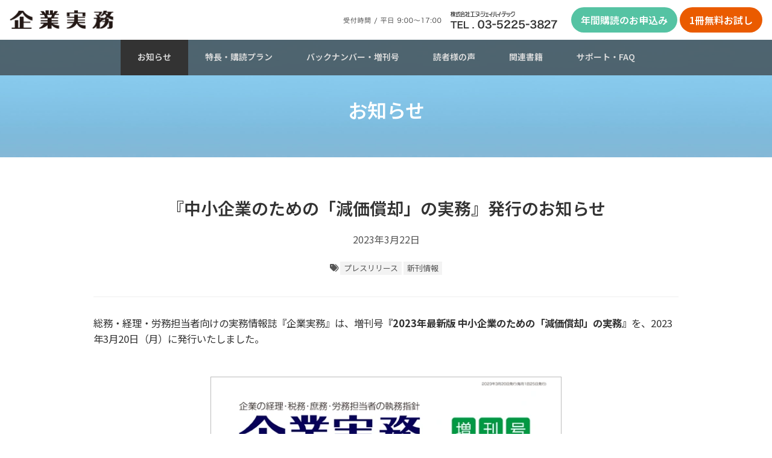

--- FILE ---
content_type: text/html; charset=UTF-8
request_url: https://www.kigyoujitsumu.net/news/zoukan202303/
body_size: 41712
content:
<!DOCTYPE html>
<html lang="ja">
<head>
    <meta charset="UTF-8">
    <meta name="viewport" content="width=device-width,initial-scale=1">

	<script async src="https://s.yimg.jp/images/listing/tool/cv/ytag.js"></script>
	<script>
	window.yjDataLayer = window.yjDataLayer || [];
	function ytag() { yjDataLayer.push(arguments); }
	ytag({"type":"ycl_cookie"});
	</script>
	
    <title>『中小企業のための「減価償却」の実務』発行のお知らせ ｜ 月刊『企業実務』公式サイト</title>
    <link rel="stylesheet" href="https://www.kigyoujitsumu.net/wp/wp-content/themes/original/cmn/css/style.css">
    <link rel="stylesheet" href="https://www.kigyoujitsumu.net/wp/wp-content/themes/original/cmn/css/slick.css">
    <meta name="description" content="">

	
<meta property="fb:app_id" content="284486239897338" />
<meta property="og:type" content="article" />
<meta property="og:title" content="『中小企業のための「減価償却」の実務』発行のお知らせ ｜ 月刊『企業実務』公式サイト" />
<meta property="og:url" content="https://www.kigyoujitsumu.net/news/zoukan202303/" />
<meta property="og:image" content="https://www.kigyoujitsumu.net/wp/wp-content/uploads/2022/09/eyecatch000.jpg" />
<meta property="og:site_name" content="月刊『企業実務』公式サイト" />
<meta property="og:description" content="" />
<meta name="twitter:card" content="summary_large_image">
<meta name="twitter:title" content="『中小企業のための「減価償却」の実務』発行のお知らせ ｜ 月刊『企業実務』公式サイト" />
<meta name="twitter:description" content="" />
<meta name="twitter:image" content="https://www.kigyoujitsumu.net/wp/wp-content/uploads/2022/09/eyecatch000.jpg" />

    <meta name='robots' content='max-image-preview:large' />
	<style>img:is([sizes="auto" i], [sizes^="auto," i]) { contain-intrinsic-size: 3000px 1500px }</style>
	<link rel="alternate" type="application/rss+xml" title="企業実務 &raquo; 『中小企業のための「減価償却」の実務』発行のお知らせ のコメントのフィード" href="https://www.kigyoujitsumu.net/news/zoukan202303/feed/" />
<script type="text/javascript">
/* <![CDATA[ */
window._wpemojiSettings = {"baseUrl":"https:\/\/s.w.org\/images\/core\/emoji\/15.0.3\/72x72\/","ext":".png","svgUrl":"https:\/\/s.w.org\/images\/core\/emoji\/15.0.3\/svg\/","svgExt":".svg","source":{"concatemoji":"https:\/\/www.kigyoujitsumu.net\/wp\/wp-includes\/js\/wp-emoji-release.min.js?ver=6.7.4"}};
/*! This file is auto-generated */
!function(i,n){var o,s,e;function c(e){try{var t={supportTests:e,timestamp:(new Date).valueOf()};sessionStorage.setItem(o,JSON.stringify(t))}catch(e){}}function p(e,t,n){e.clearRect(0,0,e.canvas.width,e.canvas.height),e.fillText(t,0,0);var t=new Uint32Array(e.getImageData(0,0,e.canvas.width,e.canvas.height).data),r=(e.clearRect(0,0,e.canvas.width,e.canvas.height),e.fillText(n,0,0),new Uint32Array(e.getImageData(0,0,e.canvas.width,e.canvas.height).data));return t.every(function(e,t){return e===r[t]})}function u(e,t,n){switch(t){case"flag":return n(e,"\ud83c\udff3\ufe0f\u200d\u26a7\ufe0f","\ud83c\udff3\ufe0f\u200b\u26a7\ufe0f")?!1:!n(e,"\ud83c\uddfa\ud83c\uddf3","\ud83c\uddfa\u200b\ud83c\uddf3")&&!n(e,"\ud83c\udff4\udb40\udc67\udb40\udc62\udb40\udc65\udb40\udc6e\udb40\udc67\udb40\udc7f","\ud83c\udff4\u200b\udb40\udc67\u200b\udb40\udc62\u200b\udb40\udc65\u200b\udb40\udc6e\u200b\udb40\udc67\u200b\udb40\udc7f");case"emoji":return!n(e,"\ud83d\udc26\u200d\u2b1b","\ud83d\udc26\u200b\u2b1b")}return!1}function f(e,t,n){var r="undefined"!=typeof WorkerGlobalScope&&self instanceof WorkerGlobalScope?new OffscreenCanvas(300,150):i.createElement("canvas"),a=r.getContext("2d",{willReadFrequently:!0}),o=(a.textBaseline="top",a.font="600 32px Arial",{});return e.forEach(function(e){o[e]=t(a,e,n)}),o}function t(e){var t=i.createElement("script");t.src=e,t.defer=!0,i.head.appendChild(t)}"undefined"!=typeof Promise&&(o="wpEmojiSettingsSupports",s=["flag","emoji"],n.supports={everything:!0,everythingExceptFlag:!0},e=new Promise(function(e){i.addEventListener("DOMContentLoaded",e,{once:!0})}),new Promise(function(t){var n=function(){try{var e=JSON.parse(sessionStorage.getItem(o));if("object"==typeof e&&"number"==typeof e.timestamp&&(new Date).valueOf()<e.timestamp+604800&&"object"==typeof e.supportTests)return e.supportTests}catch(e){}return null}();if(!n){if("undefined"!=typeof Worker&&"undefined"!=typeof OffscreenCanvas&&"undefined"!=typeof URL&&URL.createObjectURL&&"undefined"!=typeof Blob)try{var e="postMessage("+f.toString()+"("+[JSON.stringify(s),u.toString(),p.toString()].join(",")+"));",r=new Blob([e],{type:"text/javascript"}),a=new Worker(URL.createObjectURL(r),{name:"wpTestEmojiSupports"});return void(a.onmessage=function(e){c(n=e.data),a.terminate(),t(n)})}catch(e){}c(n=f(s,u,p))}t(n)}).then(function(e){for(var t in e)n.supports[t]=e[t],n.supports.everything=n.supports.everything&&n.supports[t],"flag"!==t&&(n.supports.everythingExceptFlag=n.supports.everythingExceptFlag&&n.supports[t]);n.supports.everythingExceptFlag=n.supports.everythingExceptFlag&&!n.supports.flag,n.DOMReady=!1,n.readyCallback=function(){n.DOMReady=!0}}).then(function(){return e}).then(function(){var e;n.supports.everything||(n.readyCallback(),(e=n.source||{}).concatemoji?t(e.concatemoji):e.wpemoji&&e.twemoji&&(t(e.twemoji),t(e.wpemoji)))}))}((window,document),window._wpemojiSettings);
/* ]]> */
</script>
<style id='wp-emoji-styles-inline-css' type='text/css'>

	img.wp-smiley, img.emoji {
		display: inline !important;
		border: none !important;
		box-shadow: none !important;
		height: 1em !important;
		width: 1em !important;
		margin: 0 0.07em !important;
		vertical-align: -0.1em !important;
		background: none !important;
		padding: 0 !important;
	}
</style>
<link rel='stylesheet' id='wp-block-library-css' href='https://www.kigyoujitsumu.net/wp/wp-includes/css/dist/block-library/style.min.css?ver=6.7.4' type='text/css' media='all' />
<style id='classic-theme-styles-inline-css' type='text/css'>
/*! This file is auto-generated */
.wp-block-button__link{color:#fff;background-color:#32373c;border-radius:9999px;box-shadow:none;text-decoration:none;padding:calc(.667em + 2px) calc(1.333em + 2px);font-size:1.125em}.wp-block-file__button{background:#32373c;color:#fff;text-decoration:none}
</style>
<style id='global-styles-inline-css' type='text/css'>
:root{--wp--preset--aspect-ratio--square: 1;--wp--preset--aspect-ratio--4-3: 4/3;--wp--preset--aspect-ratio--3-4: 3/4;--wp--preset--aspect-ratio--3-2: 3/2;--wp--preset--aspect-ratio--2-3: 2/3;--wp--preset--aspect-ratio--16-9: 16/9;--wp--preset--aspect-ratio--9-16: 9/16;--wp--preset--color--black: #000000;--wp--preset--color--cyan-bluish-gray: #abb8c3;--wp--preset--color--white: #ffffff;--wp--preset--color--pale-pink: #f78da7;--wp--preset--color--vivid-red: #cf2e2e;--wp--preset--color--luminous-vivid-orange: #ff6900;--wp--preset--color--luminous-vivid-amber: #fcb900;--wp--preset--color--light-green-cyan: #7bdcb5;--wp--preset--color--vivid-green-cyan: #00d084;--wp--preset--color--pale-cyan-blue: #8ed1fc;--wp--preset--color--vivid-cyan-blue: #0693e3;--wp--preset--color--vivid-purple: #9b51e0;--wp--preset--gradient--vivid-cyan-blue-to-vivid-purple: linear-gradient(135deg,rgba(6,147,227,1) 0%,rgb(155,81,224) 100%);--wp--preset--gradient--light-green-cyan-to-vivid-green-cyan: linear-gradient(135deg,rgb(122,220,180) 0%,rgb(0,208,130) 100%);--wp--preset--gradient--luminous-vivid-amber-to-luminous-vivid-orange: linear-gradient(135deg,rgba(252,185,0,1) 0%,rgba(255,105,0,1) 100%);--wp--preset--gradient--luminous-vivid-orange-to-vivid-red: linear-gradient(135deg,rgba(255,105,0,1) 0%,rgb(207,46,46) 100%);--wp--preset--gradient--very-light-gray-to-cyan-bluish-gray: linear-gradient(135deg,rgb(238,238,238) 0%,rgb(169,184,195) 100%);--wp--preset--gradient--cool-to-warm-spectrum: linear-gradient(135deg,rgb(74,234,220) 0%,rgb(151,120,209) 20%,rgb(207,42,186) 40%,rgb(238,44,130) 60%,rgb(251,105,98) 80%,rgb(254,248,76) 100%);--wp--preset--gradient--blush-light-purple: linear-gradient(135deg,rgb(255,206,236) 0%,rgb(152,150,240) 100%);--wp--preset--gradient--blush-bordeaux: linear-gradient(135deg,rgb(254,205,165) 0%,rgb(254,45,45) 50%,rgb(107,0,62) 100%);--wp--preset--gradient--luminous-dusk: linear-gradient(135deg,rgb(255,203,112) 0%,rgb(199,81,192) 50%,rgb(65,88,208) 100%);--wp--preset--gradient--pale-ocean: linear-gradient(135deg,rgb(255,245,203) 0%,rgb(182,227,212) 50%,rgb(51,167,181) 100%);--wp--preset--gradient--electric-grass: linear-gradient(135deg,rgb(202,248,128) 0%,rgb(113,206,126) 100%);--wp--preset--gradient--midnight: linear-gradient(135deg,rgb(2,3,129) 0%,rgb(40,116,252) 100%);--wp--preset--font-size--small: 13px;--wp--preset--font-size--medium: 20px;--wp--preset--font-size--large: 36px;--wp--preset--font-size--x-large: 42px;--wp--preset--spacing--20: 0.44rem;--wp--preset--spacing--30: 0.67rem;--wp--preset--spacing--40: 1rem;--wp--preset--spacing--50: 1.5rem;--wp--preset--spacing--60: 2.25rem;--wp--preset--spacing--70: 3.38rem;--wp--preset--spacing--80: 5.06rem;--wp--preset--shadow--natural: 6px 6px 9px rgba(0, 0, 0, 0.2);--wp--preset--shadow--deep: 12px 12px 50px rgba(0, 0, 0, 0.4);--wp--preset--shadow--sharp: 6px 6px 0px rgba(0, 0, 0, 0.2);--wp--preset--shadow--outlined: 6px 6px 0px -3px rgba(255, 255, 255, 1), 6px 6px rgba(0, 0, 0, 1);--wp--preset--shadow--crisp: 6px 6px 0px rgba(0, 0, 0, 1);}:where(.is-layout-flex){gap: 0.5em;}:where(.is-layout-grid){gap: 0.5em;}body .is-layout-flex{display: flex;}.is-layout-flex{flex-wrap: wrap;align-items: center;}.is-layout-flex > :is(*, div){margin: 0;}body .is-layout-grid{display: grid;}.is-layout-grid > :is(*, div){margin: 0;}:where(.wp-block-columns.is-layout-flex){gap: 2em;}:where(.wp-block-columns.is-layout-grid){gap: 2em;}:where(.wp-block-post-template.is-layout-flex){gap: 1.25em;}:where(.wp-block-post-template.is-layout-grid){gap: 1.25em;}.has-black-color{color: var(--wp--preset--color--black) !important;}.has-cyan-bluish-gray-color{color: var(--wp--preset--color--cyan-bluish-gray) !important;}.has-white-color{color: var(--wp--preset--color--white) !important;}.has-pale-pink-color{color: var(--wp--preset--color--pale-pink) !important;}.has-vivid-red-color{color: var(--wp--preset--color--vivid-red) !important;}.has-luminous-vivid-orange-color{color: var(--wp--preset--color--luminous-vivid-orange) !important;}.has-luminous-vivid-amber-color{color: var(--wp--preset--color--luminous-vivid-amber) !important;}.has-light-green-cyan-color{color: var(--wp--preset--color--light-green-cyan) !important;}.has-vivid-green-cyan-color{color: var(--wp--preset--color--vivid-green-cyan) !important;}.has-pale-cyan-blue-color{color: var(--wp--preset--color--pale-cyan-blue) !important;}.has-vivid-cyan-blue-color{color: var(--wp--preset--color--vivid-cyan-blue) !important;}.has-vivid-purple-color{color: var(--wp--preset--color--vivid-purple) !important;}.has-black-background-color{background-color: var(--wp--preset--color--black) !important;}.has-cyan-bluish-gray-background-color{background-color: var(--wp--preset--color--cyan-bluish-gray) !important;}.has-white-background-color{background-color: var(--wp--preset--color--white) !important;}.has-pale-pink-background-color{background-color: var(--wp--preset--color--pale-pink) !important;}.has-vivid-red-background-color{background-color: var(--wp--preset--color--vivid-red) !important;}.has-luminous-vivid-orange-background-color{background-color: var(--wp--preset--color--luminous-vivid-orange) !important;}.has-luminous-vivid-amber-background-color{background-color: var(--wp--preset--color--luminous-vivid-amber) !important;}.has-light-green-cyan-background-color{background-color: var(--wp--preset--color--light-green-cyan) !important;}.has-vivid-green-cyan-background-color{background-color: var(--wp--preset--color--vivid-green-cyan) !important;}.has-pale-cyan-blue-background-color{background-color: var(--wp--preset--color--pale-cyan-blue) !important;}.has-vivid-cyan-blue-background-color{background-color: var(--wp--preset--color--vivid-cyan-blue) !important;}.has-vivid-purple-background-color{background-color: var(--wp--preset--color--vivid-purple) !important;}.has-black-border-color{border-color: var(--wp--preset--color--black) !important;}.has-cyan-bluish-gray-border-color{border-color: var(--wp--preset--color--cyan-bluish-gray) !important;}.has-white-border-color{border-color: var(--wp--preset--color--white) !important;}.has-pale-pink-border-color{border-color: var(--wp--preset--color--pale-pink) !important;}.has-vivid-red-border-color{border-color: var(--wp--preset--color--vivid-red) !important;}.has-luminous-vivid-orange-border-color{border-color: var(--wp--preset--color--luminous-vivid-orange) !important;}.has-luminous-vivid-amber-border-color{border-color: var(--wp--preset--color--luminous-vivid-amber) !important;}.has-light-green-cyan-border-color{border-color: var(--wp--preset--color--light-green-cyan) !important;}.has-vivid-green-cyan-border-color{border-color: var(--wp--preset--color--vivid-green-cyan) !important;}.has-pale-cyan-blue-border-color{border-color: var(--wp--preset--color--pale-cyan-blue) !important;}.has-vivid-cyan-blue-border-color{border-color: var(--wp--preset--color--vivid-cyan-blue) !important;}.has-vivid-purple-border-color{border-color: var(--wp--preset--color--vivid-purple) !important;}.has-vivid-cyan-blue-to-vivid-purple-gradient-background{background: var(--wp--preset--gradient--vivid-cyan-blue-to-vivid-purple) !important;}.has-light-green-cyan-to-vivid-green-cyan-gradient-background{background: var(--wp--preset--gradient--light-green-cyan-to-vivid-green-cyan) !important;}.has-luminous-vivid-amber-to-luminous-vivid-orange-gradient-background{background: var(--wp--preset--gradient--luminous-vivid-amber-to-luminous-vivid-orange) !important;}.has-luminous-vivid-orange-to-vivid-red-gradient-background{background: var(--wp--preset--gradient--luminous-vivid-orange-to-vivid-red) !important;}.has-very-light-gray-to-cyan-bluish-gray-gradient-background{background: var(--wp--preset--gradient--very-light-gray-to-cyan-bluish-gray) !important;}.has-cool-to-warm-spectrum-gradient-background{background: var(--wp--preset--gradient--cool-to-warm-spectrum) !important;}.has-blush-light-purple-gradient-background{background: var(--wp--preset--gradient--blush-light-purple) !important;}.has-blush-bordeaux-gradient-background{background: var(--wp--preset--gradient--blush-bordeaux) !important;}.has-luminous-dusk-gradient-background{background: var(--wp--preset--gradient--luminous-dusk) !important;}.has-pale-ocean-gradient-background{background: var(--wp--preset--gradient--pale-ocean) !important;}.has-electric-grass-gradient-background{background: var(--wp--preset--gradient--electric-grass) !important;}.has-midnight-gradient-background{background: var(--wp--preset--gradient--midnight) !important;}.has-small-font-size{font-size: var(--wp--preset--font-size--small) !important;}.has-medium-font-size{font-size: var(--wp--preset--font-size--medium) !important;}.has-large-font-size{font-size: var(--wp--preset--font-size--large) !important;}.has-x-large-font-size{font-size: var(--wp--preset--font-size--x-large) !important;}
:where(.wp-block-post-template.is-layout-flex){gap: 1.25em;}:where(.wp-block-post-template.is-layout-grid){gap: 1.25em;}
:where(.wp-block-columns.is-layout-flex){gap: 2em;}:where(.wp-block-columns.is-layout-grid){gap: 2em;}
:root :where(.wp-block-pullquote){font-size: 1.5em;line-height: 1.6;}
</style>
<link rel="https://api.w.org/" href="https://www.kigyoujitsumu.net/wp-json/" /><link rel="alternate" title="JSON" type="application/json" href="https://www.kigyoujitsumu.net/wp-json/wp/v2/posts/1655" /><link rel="EditURI" type="application/rsd+xml" title="RSD" href="https://www.kigyoujitsumu.net/wp/xmlrpc.php?rsd" />
<meta name="generator" content="WordPress 6.7.4" />
<link rel="canonical" href="https://www.kigyoujitsumu.net/news/zoukan202303/" />
<link rel='shortlink' href='https://www.kigyoujitsumu.net/?p=1655' />
<link rel="alternate" title="oEmbed (JSON)" type="application/json+oembed" href="https://www.kigyoujitsumu.net/wp-json/oembed/1.0/embed?url=https%3A%2F%2Fwww.kigyoujitsumu.net%2Fnews%2Fzoukan202303%2F" />
<link rel="alternate" title="oEmbed (XML)" type="text/xml+oembed" href="https://www.kigyoujitsumu.net/wp-json/oembed/1.0/embed?url=https%3A%2F%2Fwww.kigyoujitsumu.net%2Fnews%2Fzoukan202303%2F&#038;format=xml" />
<link rel="icon" href="https://www.kigyoujitsumu.net/wp/wp-content/uploads/2021/09/scfavicon256-150x150.png" sizes="32x32" />
<link rel="icon" href="https://www.kigyoujitsumu.net/wp/wp-content/uploads/2021/09/scfavicon256.png" sizes="192x192" />
<link rel="apple-touch-icon" href="https://www.kigyoujitsumu.net/wp/wp-content/uploads/2021/09/scfavicon256.png" />
<meta name="msapplication-TileImage" content="https://www.kigyoujitsumu.net/wp/wp-content/uploads/2021/09/scfavicon256.png" />
		<style type="text/css" id="wp-custom-css">
			
p a{
color:#445588 !important;
}
p a:visited{
color:#7788aa !important;
}


div.supsp a:visited{
color:#7788aa !important;
}

div.supsp a{
color:#445588 !important;
}		</style>
			<link href="https://use.fontawesome.com/releases/v6.4.2/css/all.css" rel="stylesheet">
	
<link rel="shortcut icon" href="https://www.njh.co.jp/sc/scfavicon256.png">
<link rel="apple-touch-icon" href="https://www.njh.co.jp/sc/scfavicon256.png">
	


<script async src="https://s.yimg.jp/images/listing/tool/cv/ytag.js"></script>
<script>
window.yjDataLayer = window.yjDataLayer || [];
function ytag() { yjDataLayer.push(arguments); }
ytag({"type":"ycl_cookie"});
</script>



<script async src="https://s.yimg.jp/images/listing/tool/cv/ytag.js"></script>
<script>
window.yjDataLayer = window.yjDataLayer || [];
function ytag() { yjDataLayer.push(arguments); }
ytag({"type":"ycl_cookie"});
</script>

	


<!-- Global site tag (gtag.js) - Google Ads: 955103023 -->
<script async src="https://www.googletagmanager.com/gtag/js?id=AW-955103023"></script>
<script>
  window.dataLayer = window.dataLayer || [];
  function gtag(){dataLayer.push(arguments);}
  gtag('js', new Date());

  gtag('config', 'AW-955103023');
</script>

	

	
</head>

	

<body style="padding-top:125px !important;">
    
<!-- INCLUDE HEADER -->
    <header id="mod_header">
        <nav>
            <div class="logoBar">
                <a href="/" class="logo"><img src="https://www.kigyoujitsumu.net/wp/wp-content/themes/original/cmn/images/header/logo.png" alt="企業実務" ></a>
                <div class="contact">
                    <a href="tel:03-5225-3827" class="tel"><img src="https://www.kigyoujitsumu.net/wp/wp-content/themes/original/cmn/images/header/tel.png" alt="TEL.03-5225-3827 受付時間 / 平日 9:00～17:00" ></a>
                    <a href="/subscription/" class="form elm_btn-secondary">年間購読のお申込み</a>
					<a href="/document-request/" class="form elm_btn-primary">1冊無料お試し</a> 
                </div>
            </div>
            <div class="spBar">
                <div class="menu js-menuTrigg">
                </div> 
                <a href="/" class="logo-mini">
                    <img src="https://www.kigyoujitsumu.net/wp/wp-content/themes/original/cmn/images/header/logo.png" alt="企業実務" >
                </a>
                <a href="https://www.kigyoujitsumu.net/document-request/" class="telmark elm_btn-primary">
                    <img src="https://www.kigyoujitsumu.net/wp/wp-content/themes/original/cmn/images/header/telmark.png" alt="１冊無料お試し" >
                </a>
            </div>
            <div class="navBer js-menuTarget">
                <div class="lay_inner">
                    <ul><!--
						--><li class="acti"><a href="/news/">お知らせ</a></li><!--
						--><li ><a href="/service/">特長・購読プラン</a></li><!--
						--><li ><a href="/back-number/">バックナンバー・増刊号</a></li><!--
						--><li ><a href="/voice/">読者様の声</a></li><!--
						--><li ><a href="/books/">関連書籍</a></li><!--
						--><li ><a href="/support/">サポート・FAQ</a></li><!--
						--><li class="for_sp"><a href="/subscription/">年間購読のお申込み</a></li><!--
						--><li class="for_sp"><a href="/document-request/">1冊無料お試し</a></li>
                    </ul>
                </div>
            </div>
        </nav>
    </header>	
	
	
	
<div id="mod_hero" style="background-image: url('/wp/wp-content/uploads/2022/09/newsback3-scaled.jpg');">
<div class="lay_inner">
<div class="lay_inner">
<h1 class="elm_h1" style="text-align:center !important; ">お知らせ</h1>
</div>
</div>
</div>

	
	
<article class="lay_contents lay_spacer"><section>
<div class="lay_inner">
<div class="lay_inner">

	<!--
	<p style="font-size:84%;margin:-30px 0px 60px !important;" class="for_pc"><a href="https://www.kigyoujitsumu.net/news/">お知らせ</a>　＞　<span style="color:#666">『中小企業のための「減価償却」の実務』発行のお知らせ</span></p>
	-->
	
	
<h2 class="elm_h2" style="text-align:center !important;">『中小企業のための「減価償却」の実務』発行のお知らせ</h2>
<div style="text-align:center;margin:0px auto;color:#555;">
2023年3月22日<br>
	
	<div id="newslist" style="margin-top:30px;"><b><i class='fa fa-tags'></i>  <a href="https://www.kigyoujitsumu.net/tag/release/" rel="tag">プレスリリース</a> <a href="https://www.kigyoujitsumu.net/tag/newbook/" rel="tag">新刊情報</a></b></div>
	
	</div>

<hr style="margin:40px auto 30px;padding:0px;" />

    <!-- INCLUDE POST -->
    <div class="lay_inner">

<p class="elm_lead-m" style="font-size:103%;text-align:left;color:#333;">
総務・経理・労務担当者向けの実務情報誌『企業実務』は、増刊号<strong>『2023年最新版 中小企業のための「減価償却」の実務』</strong>を、2023年3月20日（月）に発行いたしました。 


</p>

<div style="width:60%;margin:50px auto 40px;text-align:center;">
<img decoding="async" src="https://www.kigyoujitsumu.net/ebook/webp/202303z.webp" style="border:1px solid #bbb;">

</div>

<div style="width:60%;margin:0px auto 40px;text-align:center;">

<span class="blackbox"><a href="https://www.kigyoujitsumu.net/ebook/special_202303/" target="_blank" style="text-decoration:none;color:white !important;" rel="noopener">目次を開く</a></span>

</div>


<h3 style="margin:50px 0px 0px;font-size:110%;padding-bottom:10px;border-bottom:1px #888 dotted;">発刊にあたって</h3>

<p class="elm_lead-m" style="font-size:103%;text-align:left;color:#444;line-height:200%;">


会社が事業用の建物や機械、自動車などの資産を購入した場合、原則として、支出時にその全額を経費（損金）として処理することはできません。<br><br class="for_sp">
取得価額を資産の使用可能期間（耐用年数）にわたって費用化していく「減価償却」の手続きが必要になります。<br><br class="for_sp">
<br><br class="for_sp">

減価償却をめぐっては、税制改正がたびたび行なわれてきました。<br><br class="for_sp">
平成19年4月1日を境として、旧定額法から定額法へ、旧定率法から定率法へと償却限度額の計算式が大幅に改正されました。<br><br class="for_sp">
平成24年4月1日からは定率法の償却率が変更され、250％定率法から200％定率法となりました。<br><br class="for_sp">
平成28年4月1日からは建物附属設備、構築物、鉱業用減価償却資産である建物、建物附属設備、構築物の償却の方法について、定率法が廃止されました。<br><br class="for_sp">
一方で、中小企業者等の少額減価償却資産の特例は２年ごとの租税特別措置法の改正を繰り返し、令和4年度改正においても令和6年3月31日まで延長されています。<br><br class="for_sp">
<br><br class="for_sp">

減価償却はそもそもが複雑な手続きで、専門的な知識も要求されるところですが、このような改正があるたびに新たな対応を迫られます。<br><br class="for_sp">
本増刊号では、企業の実務担当者に向けて、減価償却の実務、経理・税務処理などをわかりやすくまとめました。正しい減価償却の処理のために、また業務の効率化のために、有効活用していただけると幸いです。



</p>
<h3 style="margin:50px 0px 0px;font-size:110%;padding-bottom:10px;border-bottom:1px #888 dotted;">増刊号概要</h3>

<p class="elm_lead-m" style="font-size:103%;text-align:left;color:#444;line-height:200%;">



<b>書名</b>：2023年最新版 中小企業のための「減価償却」の実務<br><br class="for_sp">
<b>発行</b>：日本実業出版社（2023年3月20日発売）<br><br class="for_sp">
<b>定価</b>：2,200円（税込）<br><br class="for_sp">
<span style="font-size:90%">※書店ではお求めになれません</span><br><br class="for_sp">
<a href="https://njdirect.jp/shopdetail/000000000585/" target="_blank" rel="noopener">増刊号単品でのご購入 <i class="fas fa-shopping-cart"></i></a><br><br class="for_sp">

</p>

</div>
</div>	
	<div style="width:88%;margin:0px auto 0px;padding-top:20px !important;" class="for_pc">
	<!--<section class="profile">
    <h1>この記事を書いた人</h1>
    <div class="inner">
        <div class="left-side"><img alt='' src='https://www.kigyoujitsumu.net/wp/wp-content/uploads/2023/04/download20230405121744-300x300.png' srcset='https://www.kigyoujitsumu.net/wp/wp-content/uploads/2023/04/download20230405121744-300x300.png 300w, https://www.kigyoujitsumu.net/wp/wp-content/uploads/2023/04/download20230405121744-150x150.png 150w, https://www.kigyoujitsumu.net/wp/wp-content/uploads/2023/04/download20230405121744.png 600w' class='avatar avatar-100 photo' height='100' width='100' loading='lazy' decoding='async'/></div>
        <div class="right-side">
            <p class="authorName">企業実務 PR担当</p>
            <p class="authorProfile">創刊から60年を迎える実務情報誌『企業実務』を、全国各地で企業を支えるバックオフィスの皆様にもっと知ってほしい、という思いで運営しています。</p>
        </div>
    </div>
		</section> -->
	
	
	<p class="returnnews">
		
	<a href="https://www.kigyoujitsumu.net/news/">≪ お知らせ に戻る</a>	</p>
	
	
	
	</div>

	
	<div style="width:100%;margin:0px auto 0px;padding-top:10px !important;" class="for_sp">
	<!--<section class="profile">
    <h1>この記事を書いた人</h1>
    <div class="inner">
        <div class="left-side"><img alt='' src='https://www.kigyoujitsumu.net/wp/wp-content/uploads/2023/04/download20230405121744-300x300.png' srcset='https://www.kigyoujitsumu.net/wp/wp-content/uploads/2023/04/download20230405121744-300x300.png 300w, https://www.kigyoujitsumu.net/wp/wp-content/uploads/2023/04/download20230405121744-150x150.png 150w, https://www.kigyoujitsumu.net/wp/wp-content/uploads/2023/04/download20230405121744.png 600w' class='avatar avatar-100 photo' height='100' width='100' loading='lazy' decoding='async'/></div>
        <div class="right-side">
            <p class="authorName">企業実務 PR担当</p>
            <p class="authorProfile">創刊から60年を迎える実務情報誌『企業実務』を、全国各地で企業を支えるバックオフィスの皆様にもっと知ってほしい、という思いで運営しています。</p>
        </div>
    </div>
		</section> -->
	
	<p class="returnnews">
		
	<a href="https://www.kigyoujitsumu.net/news/">≪ お知らせ に戻る</a>	</p>
	
	
	</div>
	
	
</section></article>
	

<aside id="mod_footLink">
        <div class="lay_inner">
            <div class="mod_price">
                <h2 class="elm_h2">
                    ご購読料金
                </h2>
                <p class="elm_lead-m">
『企業実務』は、書店ではお求めになれません。<br class="for_sp" /><br class="for_pc">
必要とされる皆様に、毎月直接お届けいたします。<br>
                </p>
                
                <div class="mod_price-block">
                    <div class="image">
                        <img src="/wp/wp-content/themes/original/cmn/images/mod_price01.webp" alt="" width="656" height="532" >
                    </div>
                    <div class="txtSlot txtSlot1">
                        <div class="txtSlot-elm">
                            <h5>契約期間</h5>
							<p>1年間</p>
                        </div>
                        <div class="txtSlot-elm">
                            <h5>価格（税込）</h5>
							<p>34,980円</p>
							<!--<p><s>31,680円</s><br><b style="color:red;">キャンペーン価格<br>28,512円</b></p>-->
                        </div>
                    </div>
                    <div class="txtSlot txtSlot2">
                        <div class="txtSlot-elm">
                            <h5>契約内容</h5>
                            <p>年間購読 <dfn style="font-style:normal;font-size:80%;color:#777;">※1</dfn> ＋ Webバックナンバー <dfn style="font-style:normal;font-size:80%;color:#777;">※2</dfn><!--<br><b style="color:red;">次年度より通常価格（年31,680円）</b><br class="for_pc">　<br class="for_pc">--></p>
                        </div>
                    </div>
                    <p class="elm_lead-xs"><span style="text-align:center;color:white;background-color:#ca2211;display:block;padding:6px 8px 8px;border-radius:6px;width:70px;font-size:12px;float:left;">送料無料</span>
						<span style="margin-left:10px;display:block;float:left;padding:0px;!important;" class="elm_lead-xs">※1　年間購読は、通常号12冊＋増刊号3冊の合計15冊となります<br>※2　専用サイトで過去5年分のバックナンバーが閲覧できます<br></span>
					<br style="clear:both;">
					
					
					</p>
                </div>
                
            </div>
            <div class="mod_contactAd">
				<h2 class="elm_h2" style="text-align:center !important;"><span class="for_pc">購読のお申込み・1冊無料お試し</span><span class="for_sp">購読のお申込み<br class="for_sp">1冊無料お試し</span></h2>
                <p class="elm_lead-m">『企業実務』のお申込み・お問合わせは、<br>以下のフォームまたはお電話にてお寄せください</p>
                <div class="lay_inner">
                    <div class="elm">
                        <a href="/subscription/" class="elm_btn-secondary">
                            年間購読のお申込み
                        </a>
                    </div>
                    <div class="elm">
						
						<a href="/document-request/" class="elm_btn-primary">1冊無料お試し</a> 
						
						
                    </div>
                    <div class="tel">
                        <a href="tel:03-5225-3827">TEL：<span>03-5225-3827</span></a>
                        <small>お電話受付時間<br>平日 9：00～17：00（土日祝休み）</small>
                    </div>
                </div>
            </div>
        </div>
    </aside>


<div style="text-align:center;font-size:200%;margin:10px auto 30px;"><div style="width:220px;margin:10px auto 10px"><img src="https://www.kigyoujitsumu.net/wp/wp-content/uploads/2021/09/snsn.jpg"></div><a href="https://twitter.com/kigyoujitsumu" target="_blank"><span style="color:#080808;"><i class="fa-brands fa-square-x-twitter"></i></span></a>　<a href="https://www.instagram.com/kigyoujitsumu/" target="_blank"><span style="color:#CF2E92;"><i class="fab fa-instagram"></i></span></a>　<a href="https://www.facebook.com/kigyoujitsumu/" target="_blank"><span style="color:#1877f2;"><i class="fab fa-facebook-square"></i></span></a></div>



<!-- INCLUDE FOOTER -->
<div style="background-color:#efefef;padding:14px;text-align:center;font-size:76%">
<a href="/diary/" style="text-decoration:none !important;color:#555 !important;">編集部だより</a>　　<a href="/mailnews/" style="text-decoration:none !important;color:#555 !important;">企業実務メールニュース</a>　　<a href="https://www.njh.co.jp/" target="_blank" style="text-decoration:none !important;color:#555 !important;">運営会社情報</a>　　<a href="https://njdirect.jp/html/ordercontract.html" target="_blank" style="text-decoration:none !important;color:#555 !important;">特定商取引法に基づく表記</a>
</div>


   
<script src="https://code.jquery.com/jquery.min.js"></script>
<script>
$(function() {
    var topBtn = $('.fixed_spbtn');    
    topBtn.hide();
    $(window).scroll(function () {
        if ($(this).scrollTop() > 1400) {
            topBtn.fadeIn();
        } else {
            topBtn.fadeOut();
        }
    });
});
</script>
<script>
$(function() {
    var topBtn = $('.fixed_spbtn2');    
    topBtn.hide();
    $(window).scroll(function () {
        if ($(this).scrollTop() > 1400) {
            topBtn.fadeIn();
        } else {
            topBtn.fadeOut();
        }
    });
});
</script>

<div class="fixed_spbtn" style="display:none;"><div class="batsu" style="height:30px;width:30px;float:right;cursor:pointer"></div><br style="clear:both"><a class="sptarget" href="https://www.kigyoujitsumu.com/?official" style="display:block;width:399px;height:132px;" target="_blank"></a></div>
<script src="https://code.jquery.com/jquery.min.js"></script>
<script>
$(function() {
    $(".batsu").click(function() {
        $(".fixed_spbtn").toggleClass("fixed_spbtn_x");
    });
});
</script>
<footer id="mod_footer">

		
        <div class="lay_inner">
            <ul>
                <li ><a href="/">ホーム</a></li><!--
                --><li class="fdmn"><a href="/news/">お知らせ</a></li><!--
                --><li ><a href="/service/">特長・購読プラン</a></li><!--
                --><li ><a href="/back-number/">バックナンバー・増刊号</a></li><!--
                --><li ><a href="/voice/">読者様の声</a></li><!--
                --><li ><a href="/books/">関連書籍</a></li><!--
                --><li ><a href="/support/">サポート・FAQ</a></li>
           </ul>
			<small id="mod_copy"><u style="font-size:90%;font-weight:normal;text-decoration:none;">このサイトはreCAPTCHAによって保護されており、Googleの <a href="https://policies.google.com/privacy" target="_balnk" style="display:inline;">プライバシーポリシー</a> と <a href="https://policies.google.com/terms" target="_balnk" style="display:inline;">利用規約</a> が適用されます。</u>　&copy; 2026 企業実務&reg;</small>
        </div>
    </footer>
    
    
    <script src="https://www.kigyoujitsumu.net/wp/wp-content/themes/original/cmn/js/ga.js" charset="utf-8"></script>
    <script src="https://code.jquery.com/jquery-1.12.4.min.js" integrity="sha256-ZosEbRLbNQzLpnKIkEdrPv7lOy9C27hHQ+Xp8a4MxAQ=" crossorigin="anonymous"></script>
    <script src="https://www.kigyoujitsumu.net/wp/wp-content/themes/original/cmn/js/js_set.js" charset="utf-8"></script>
    <script src="https://www.kigyoujitsumu.net/wp/wp-content/themes/original/cmn/js/slick.js" charset="utf-8"></script>
    
    <script>
        $(function(){

            $(document).on('click','.modal_trigg',function(){
               $(this).next('.modal_target').fadeIn();
               $('html, body').css('overflow', 'hidden');
            });
            $(document).on('click','.modal_target span',function(){
                $('html, body').removeAttr('style');
               $('.modal_target').fadeOut(); 
            });
        });
    </script>

<!-- Global site tag (gtag.js) - Google Analytics -->
<script async src="https://www.googletagmanager.com/gtag/js?id=UA-41785281-3"></script>
<script>
  window.dataLayer = window.dataLayer || [];
  function gtag(){dataLayer.push(arguments);}
  gtag('js', new Date());

  gtag('config', 'UA-41785281-3');
</script>

<!-- Google tag (gtag.js) -->
<script async src="https://www.googletagmanager.com/gtag/js?id=G-JCNST9V9KM"></script>
<script>
  window.dataLayer = window.dataLayer || [];
  function gtag(){dataLayer.push(arguments);}
  gtag('js', new Date());

  gtag('config', 'G-JCNST9V9KM');
</script>
 
 

<script async src="https://s.yimg.jp/images/listing/tool/cv/ytag.js"></script>
<script>
window.yjDataLayer = window.yjDataLayer || [];
function ytag() { yjDataLayer.push(arguments); }
ytag({
  "type":"yss_retargeting",
  "config": {
    "yahoo_ss_retargeting_id": "1001317547",
    "yahoo_sstag_custom_params": {
    }
  }
});
</script>

<script async src="https://s.yimg.jp/images/listing/tool/cv/ytag.js"></script>
<script>
window.yjDataLayer = window.yjDataLayer || [];
function ytag() { yjDataLayer.push(arguments); }
ytag({
  "type":"yjad_retargeting",
  "config":{
    "yahoo_retargeting_id": "I4QU5LC1UI",
    "yahoo_retargeting_label": "",
    "yahoo_retargeting_page_type": "",
    "yahoo_retargeting_items":[
      {item_id: '', category_id: '', price: '', quantity: ''}
    ]
  }
});
</script>    
    <script>
    	$(function(){
        	$('#mod_mv').slick({
                autoplay: true,
                infinite: true,
                arrows: false,
                fade:true,
            });
    	});
    	
    </script>
    
      <script>
    var thanksPage = {
      6: 'https://www.kigyoujitsumu.net/thanks/',
      212: 'https://www.kigyoujitsumu.net/thanks/',
      333: 'https://www.kigyoujitsumu.net/thanks/',
      589: 'https://www.kigyoujitsumu.net/thanks/',
      1162: 'https://www.kigyoujitsumu.net/thanksgap/',
      1957: 'https://www.kigyoujitsumu.net/thanks/',
      1969: 'https://www.kigyoujitsumu.net/thanks/',
      1981: 'https://www.kigyoujitsumu.net/thanks/',
      2000: 'https://www.kigyoujitsumu.net/thanks/',
      2013: 'https://www.kigyoujitsumu.net/thanks/',
      2302: 'https://www.kigyoujitsumu.net/archive-thanks/',
      2316: 'https://www.kigyoujitsumu.net/archive-thanks/',
    };
  document.addEventListener( 'wpcf7mailsent', function( event ) {
    location = thanksPage[event.detail.contactFormId];
  }, false );
  </script><script type="text/javascript" src="https://www.kigyoujitsumu.net/wp/wp-includes/js/dist/hooks.min.js?ver=4d63a3d491d11ffd8ac6" id="wp-hooks-js"></script>
<script type="text/javascript" src="https://www.kigyoujitsumu.net/wp/wp-includes/js/dist/i18n.min.js?ver=5e580eb46a90c2b997e6" id="wp-i18n-js"></script>
<script type="text/javascript" id="wp-i18n-js-after">
/* <![CDATA[ */
wp.i18n.setLocaleData( { 'text direction\u0004ltr': [ 'ltr' ] } );
/* ]]> */
</script>
<script type="text/javascript" src="https://www.kigyoujitsumu.net/wp/wp-content/plugins/contact-form-7/includes/swv/js/index.js?ver=6.0.5" id="swv-js"></script>
<script type="text/javascript" id="contact-form-7-js-translations">
/* <![CDATA[ */
( function( domain, translations ) {
	var localeData = translations.locale_data[ domain ] || translations.locale_data.messages;
	localeData[""].domain = domain;
	wp.i18n.setLocaleData( localeData, domain );
} )( "contact-form-7", {"translation-revision-date":"2025-02-18 07:36:32+0000","generator":"GlotPress\/4.0.1","domain":"messages","locale_data":{"messages":{"":{"domain":"messages","plural-forms":"nplurals=1; plural=0;","lang":"ja_JP"},"This contact form is placed in the wrong place.":["\u3053\u306e\u30b3\u30f3\u30bf\u30af\u30c8\u30d5\u30a9\u30fc\u30e0\u306f\u9593\u9055\u3063\u305f\u4f4d\u7f6e\u306b\u7f6e\u304b\u308c\u3066\u3044\u307e\u3059\u3002"],"Error:":["\u30a8\u30e9\u30fc:"]}},"comment":{"reference":"includes\/js\/index.js"}} );
/* ]]> */
</script>
<script type="text/javascript" id="contact-form-7-js-before">
/* <![CDATA[ */
var wpcf7 = {
    "api": {
        "root": "https:\/\/www.kigyoujitsumu.net\/wp-json\/",
        "namespace": "contact-form-7\/v1"
    }
};
/* ]]> */
</script>
<script type="text/javascript" src="https://www.kigyoujitsumu.net/wp/wp-content/plugins/contact-form-7/includes/js/index.js?ver=6.0.5" id="contact-form-7-js"></script>
<script type="text/javascript" src="https://www.google.com/recaptcha/api.js?render=6LfCF_QqAAAAABhyTk4I3qUiCPROpv78CZKdBgYQ&amp;ver=3.0" id="google-recaptcha-js"></script>
<script type="text/javascript" src="https://www.kigyoujitsumu.net/wp/wp-includes/js/dist/vendor/wp-polyfill.min.js?ver=3.15.0" id="wp-polyfill-js"></script>
<script type="text/javascript" id="wpcf7-recaptcha-js-before">
/* <![CDATA[ */
var wpcf7_recaptcha = {
    "sitekey": "6LfCF_QqAAAAABhyTk4I3qUiCPROpv78CZKdBgYQ",
    "actions": {
        "homepage": "homepage",
        "contactform": "contactform"
    }
};
/* ]]> */
</script>
<script type="text/javascript" src="https://www.kigyoujitsumu.net/wp/wp-content/plugins/contact-form-7/modules/recaptcha/index.js?ver=6.0.5" id="wpcf7-recaptcha-js"></script>
</body>
</html>

--- FILE ---
content_type: text/html; charset=utf-8
request_url: https://www.google.com/recaptcha/api2/anchor?ar=1&k=6LfCF_QqAAAAABhyTk4I3qUiCPROpv78CZKdBgYQ&co=aHR0cHM6Ly93d3cua2lneW91aml0c3VtdS5uZXQ6NDQz&hl=en&v=PoyoqOPhxBO7pBk68S4YbpHZ&size=invisible&anchor-ms=20000&execute-ms=30000&cb=m4cpptxtw27d
body_size: 48716
content:
<!DOCTYPE HTML><html dir="ltr" lang="en"><head><meta http-equiv="Content-Type" content="text/html; charset=UTF-8">
<meta http-equiv="X-UA-Compatible" content="IE=edge">
<title>reCAPTCHA</title>
<style type="text/css">
/* cyrillic-ext */
@font-face {
  font-family: 'Roboto';
  font-style: normal;
  font-weight: 400;
  font-stretch: 100%;
  src: url(//fonts.gstatic.com/s/roboto/v48/KFO7CnqEu92Fr1ME7kSn66aGLdTylUAMa3GUBHMdazTgWw.woff2) format('woff2');
  unicode-range: U+0460-052F, U+1C80-1C8A, U+20B4, U+2DE0-2DFF, U+A640-A69F, U+FE2E-FE2F;
}
/* cyrillic */
@font-face {
  font-family: 'Roboto';
  font-style: normal;
  font-weight: 400;
  font-stretch: 100%;
  src: url(//fonts.gstatic.com/s/roboto/v48/KFO7CnqEu92Fr1ME7kSn66aGLdTylUAMa3iUBHMdazTgWw.woff2) format('woff2');
  unicode-range: U+0301, U+0400-045F, U+0490-0491, U+04B0-04B1, U+2116;
}
/* greek-ext */
@font-face {
  font-family: 'Roboto';
  font-style: normal;
  font-weight: 400;
  font-stretch: 100%;
  src: url(//fonts.gstatic.com/s/roboto/v48/KFO7CnqEu92Fr1ME7kSn66aGLdTylUAMa3CUBHMdazTgWw.woff2) format('woff2');
  unicode-range: U+1F00-1FFF;
}
/* greek */
@font-face {
  font-family: 'Roboto';
  font-style: normal;
  font-weight: 400;
  font-stretch: 100%;
  src: url(//fonts.gstatic.com/s/roboto/v48/KFO7CnqEu92Fr1ME7kSn66aGLdTylUAMa3-UBHMdazTgWw.woff2) format('woff2');
  unicode-range: U+0370-0377, U+037A-037F, U+0384-038A, U+038C, U+038E-03A1, U+03A3-03FF;
}
/* math */
@font-face {
  font-family: 'Roboto';
  font-style: normal;
  font-weight: 400;
  font-stretch: 100%;
  src: url(//fonts.gstatic.com/s/roboto/v48/KFO7CnqEu92Fr1ME7kSn66aGLdTylUAMawCUBHMdazTgWw.woff2) format('woff2');
  unicode-range: U+0302-0303, U+0305, U+0307-0308, U+0310, U+0312, U+0315, U+031A, U+0326-0327, U+032C, U+032F-0330, U+0332-0333, U+0338, U+033A, U+0346, U+034D, U+0391-03A1, U+03A3-03A9, U+03B1-03C9, U+03D1, U+03D5-03D6, U+03F0-03F1, U+03F4-03F5, U+2016-2017, U+2034-2038, U+203C, U+2040, U+2043, U+2047, U+2050, U+2057, U+205F, U+2070-2071, U+2074-208E, U+2090-209C, U+20D0-20DC, U+20E1, U+20E5-20EF, U+2100-2112, U+2114-2115, U+2117-2121, U+2123-214F, U+2190, U+2192, U+2194-21AE, U+21B0-21E5, U+21F1-21F2, U+21F4-2211, U+2213-2214, U+2216-22FF, U+2308-230B, U+2310, U+2319, U+231C-2321, U+2336-237A, U+237C, U+2395, U+239B-23B7, U+23D0, U+23DC-23E1, U+2474-2475, U+25AF, U+25B3, U+25B7, U+25BD, U+25C1, U+25CA, U+25CC, U+25FB, U+266D-266F, U+27C0-27FF, U+2900-2AFF, U+2B0E-2B11, U+2B30-2B4C, U+2BFE, U+3030, U+FF5B, U+FF5D, U+1D400-1D7FF, U+1EE00-1EEFF;
}
/* symbols */
@font-face {
  font-family: 'Roboto';
  font-style: normal;
  font-weight: 400;
  font-stretch: 100%;
  src: url(//fonts.gstatic.com/s/roboto/v48/KFO7CnqEu92Fr1ME7kSn66aGLdTylUAMaxKUBHMdazTgWw.woff2) format('woff2');
  unicode-range: U+0001-000C, U+000E-001F, U+007F-009F, U+20DD-20E0, U+20E2-20E4, U+2150-218F, U+2190, U+2192, U+2194-2199, U+21AF, U+21E6-21F0, U+21F3, U+2218-2219, U+2299, U+22C4-22C6, U+2300-243F, U+2440-244A, U+2460-24FF, U+25A0-27BF, U+2800-28FF, U+2921-2922, U+2981, U+29BF, U+29EB, U+2B00-2BFF, U+4DC0-4DFF, U+FFF9-FFFB, U+10140-1018E, U+10190-1019C, U+101A0, U+101D0-101FD, U+102E0-102FB, U+10E60-10E7E, U+1D2C0-1D2D3, U+1D2E0-1D37F, U+1F000-1F0FF, U+1F100-1F1AD, U+1F1E6-1F1FF, U+1F30D-1F30F, U+1F315, U+1F31C, U+1F31E, U+1F320-1F32C, U+1F336, U+1F378, U+1F37D, U+1F382, U+1F393-1F39F, U+1F3A7-1F3A8, U+1F3AC-1F3AF, U+1F3C2, U+1F3C4-1F3C6, U+1F3CA-1F3CE, U+1F3D4-1F3E0, U+1F3ED, U+1F3F1-1F3F3, U+1F3F5-1F3F7, U+1F408, U+1F415, U+1F41F, U+1F426, U+1F43F, U+1F441-1F442, U+1F444, U+1F446-1F449, U+1F44C-1F44E, U+1F453, U+1F46A, U+1F47D, U+1F4A3, U+1F4B0, U+1F4B3, U+1F4B9, U+1F4BB, U+1F4BF, U+1F4C8-1F4CB, U+1F4D6, U+1F4DA, U+1F4DF, U+1F4E3-1F4E6, U+1F4EA-1F4ED, U+1F4F7, U+1F4F9-1F4FB, U+1F4FD-1F4FE, U+1F503, U+1F507-1F50B, U+1F50D, U+1F512-1F513, U+1F53E-1F54A, U+1F54F-1F5FA, U+1F610, U+1F650-1F67F, U+1F687, U+1F68D, U+1F691, U+1F694, U+1F698, U+1F6AD, U+1F6B2, U+1F6B9-1F6BA, U+1F6BC, U+1F6C6-1F6CF, U+1F6D3-1F6D7, U+1F6E0-1F6EA, U+1F6F0-1F6F3, U+1F6F7-1F6FC, U+1F700-1F7FF, U+1F800-1F80B, U+1F810-1F847, U+1F850-1F859, U+1F860-1F887, U+1F890-1F8AD, U+1F8B0-1F8BB, U+1F8C0-1F8C1, U+1F900-1F90B, U+1F93B, U+1F946, U+1F984, U+1F996, U+1F9E9, U+1FA00-1FA6F, U+1FA70-1FA7C, U+1FA80-1FA89, U+1FA8F-1FAC6, U+1FACE-1FADC, U+1FADF-1FAE9, U+1FAF0-1FAF8, U+1FB00-1FBFF;
}
/* vietnamese */
@font-face {
  font-family: 'Roboto';
  font-style: normal;
  font-weight: 400;
  font-stretch: 100%;
  src: url(//fonts.gstatic.com/s/roboto/v48/KFO7CnqEu92Fr1ME7kSn66aGLdTylUAMa3OUBHMdazTgWw.woff2) format('woff2');
  unicode-range: U+0102-0103, U+0110-0111, U+0128-0129, U+0168-0169, U+01A0-01A1, U+01AF-01B0, U+0300-0301, U+0303-0304, U+0308-0309, U+0323, U+0329, U+1EA0-1EF9, U+20AB;
}
/* latin-ext */
@font-face {
  font-family: 'Roboto';
  font-style: normal;
  font-weight: 400;
  font-stretch: 100%;
  src: url(//fonts.gstatic.com/s/roboto/v48/KFO7CnqEu92Fr1ME7kSn66aGLdTylUAMa3KUBHMdazTgWw.woff2) format('woff2');
  unicode-range: U+0100-02BA, U+02BD-02C5, U+02C7-02CC, U+02CE-02D7, U+02DD-02FF, U+0304, U+0308, U+0329, U+1D00-1DBF, U+1E00-1E9F, U+1EF2-1EFF, U+2020, U+20A0-20AB, U+20AD-20C0, U+2113, U+2C60-2C7F, U+A720-A7FF;
}
/* latin */
@font-face {
  font-family: 'Roboto';
  font-style: normal;
  font-weight: 400;
  font-stretch: 100%;
  src: url(//fonts.gstatic.com/s/roboto/v48/KFO7CnqEu92Fr1ME7kSn66aGLdTylUAMa3yUBHMdazQ.woff2) format('woff2');
  unicode-range: U+0000-00FF, U+0131, U+0152-0153, U+02BB-02BC, U+02C6, U+02DA, U+02DC, U+0304, U+0308, U+0329, U+2000-206F, U+20AC, U+2122, U+2191, U+2193, U+2212, U+2215, U+FEFF, U+FFFD;
}
/* cyrillic-ext */
@font-face {
  font-family: 'Roboto';
  font-style: normal;
  font-weight: 500;
  font-stretch: 100%;
  src: url(//fonts.gstatic.com/s/roboto/v48/KFO7CnqEu92Fr1ME7kSn66aGLdTylUAMa3GUBHMdazTgWw.woff2) format('woff2');
  unicode-range: U+0460-052F, U+1C80-1C8A, U+20B4, U+2DE0-2DFF, U+A640-A69F, U+FE2E-FE2F;
}
/* cyrillic */
@font-face {
  font-family: 'Roboto';
  font-style: normal;
  font-weight: 500;
  font-stretch: 100%;
  src: url(//fonts.gstatic.com/s/roboto/v48/KFO7CnqEu92Fr1ME7kSn66aGLdTylUAMa3iUBHMdazTgWw.woff2) format('woff2');
  unicode-range: U+0301, U+0400-045F, U+0490-0491, U+04B0-04B1, U+2116;
}
/* greek-ext */
@font-face {
  font-family: 'Roboto';
  font-style: normal;
  font-weight: 500;
  font-stretch: 100%;
  src: url(//fonts.gstatic.com/s/roboto/v48/KFO7CnqEu92Fr1ME7kSn66aGLdTylUAMa3CUBHMdazTgWw.woff2) format('woff2');
  unicode-range: U+1F00-1FFF;
}
/* greek */
@font-face {
  font-family: 'Roboto';
  font-style: normal;
  font-weight: 500;
  font-stretch: 100%;
  src: url(//fonts.gstatic.com/s/roboto/v48/KFO7CnqEu92Fr1ME7kSn66aGLdTylUAMa3-UBHMdazTgWw.woff2) format('woff2');
  unicode-range: U+0370-0377, U+037A-037F, U+0384-038A, U+038C, U+038E-03A1, U+03A3-03FF;
}
/* math */
@font-face {
  font-family: 'Roboto';
  font-style: normal;
  font-weight: 500;
  font-stretch: 100%;
  src: url(//fonts.gstatic.com/s/roboto/v48/KFO7CnqEu92Fr1ME7kSn66aGLdTylUAMawCUBHMdazTgWw.woff2) format('woff2');
  unicode-range: U+0302-0303, U+0305, U+0307-0308, U+0310, U+0312, U+0315, U+031A, U+0326-0327, U+032C, U+032F-0330, U+0332-0333, U+0338, U+033A, U+0346, U+034D, U+0391-03A1, U+03A3-03A9, U+03B1-03C9, U+03D1, U+03D5-03D6, U+03F0-03F1, U+03F4-03F5, U+2016-2017, U+2034-2038, U+203C, U+2040, U+2043, U+2047, U+2050, U+2057, U+205F, U+2070-2071, U+2074-208E, U+2090-209C, U+20D0-20DC, U+20E1, U+20E5-20EF, U+2100-2112, U+2114-2115, U+2117-2121, U+2123-214F, U+2190, U+2192, U+2194-21AE, U+21B0-21E5, U+21F1-21F2, U+21F4-2211, U+2213-2214, U+2216-22FF, U+2308-230B, U+2310, U+2319, U+231C-2321, U+2336-237A, U+237C, U+2395, U+239B-23B7, U+23D0, U+23DC-23E1, U+2474-2475, U+25AF, U+25B3, U+25B7, U+25BD, U+25C1, U+25CA, U+25CC, U+25FB, U+266D-266F, U+27C0-27FF, U+2900-2AFF, U+2B0E-2B11, U+2B30-2B4C, U+2BFE, U+3030, U+FF5B, U+FF5D, U+1D400-1D7FF, U+1EE00-1EEFF;
}
/* symbols */
@font-face {
  font-family: 'Roboto';
  font-style: normal;
  font-weight: 500;
  font-stretch: 100%;
  src: url(//fonts.gstatic.com/s/roboto/v48/KFO7CnqEu92Fr1ME7kSn66aGLdTylUAMaxKUBHMdazTgWw.woff2) format('woff2');
  unicode-range: U+0001-000C, U+000E-001F, U+007F-009F, U+20DD-20E0, U+20E2-20E4, U+2150-218F, U+2190, U+2192, U+2194-2199, U+21AF, U+21E6-21F0, U+21F3, U+2218-2219, U+2299, U+22C4-22C6, U+2300-243F, U+2440-244A, U+2460-24FF, U+25A0-27BF, U+2800-28FF, U+2921-2922, U+2981, U+29BF, U+29EB, U+2B00-2BFF, U+4DC0-4DFF, U+FFF9-FFFB, U+10140-1018E, U+10190-1019C, U+101A0, U+101D0-101FD, U+102E0-102FB, U+10E60-10E7E, U+1D2C0-1D2D3, U+1D2E0-1D37F, U+1F000-1F0FF, U+1F100-1F1AD, U+1F1E6-1F1FF, U+1F30D-1F30F, U+1F315, U+1F31C, U+1F31E, U+1F320-1F32C, U+1F336, U+1F378, U+1F37D, U+1F382, U+1F393-1F39F, U+1F3A7-1F3A8, U+1F3AC-1F3AF, U+1F3C2, U+1F3C4-1F3C6, U+1F3CA-1F3CE, U+1F3D4-1F3E0, U+1F3ED, U+1F3F1-1F3F3, U+1F3F5-1F3F7, U+1F408, U+1F415, U+1F41F, U+1F426, U+1F43F, U+1F441-1F442, U+1F444, U+1F446-1F449, U+1F44C-1F44E, U+1F453, U+1F46A, U+1F47D, U+1F4A3, U+1F4B0, U+1F4B3, U+1F4B9, U+1F4BB, U+1F4BF, U+1F4C8-1F4CB, U+1F4D6, U+1F4DA, U+1F4DF, U+1F4E3-1F4E6, U+1F4EA-1F4ED, U+1F4F7, U+1F4F9-1F4FB, U+1F4FD-1F4FE, U+1F503, U+1F507-1F50B, U+1F50D, U+1F512-1F513, U+1F53E-1F54A, U+1F54F-1F5FA, U+1F610, U+1F650-1F67F, U+1F687, U+1F68D, U+1F691, U+1F694, U+1F698, U+1F6AD, U+1F6B2, U+1F6B9-1F6BA, U+1F6BC, U+1F6C6-1F6CF, U+1F6D3-1F6D7, U+1F6E0-1F6EA, U+1F6F0-1F6F3, U+1F6F7-1F6FC, U+1F700-1F7FF, U+1F800-1F80B, U+1F810-1F847, U+1F850-1F859, U+1F860-1F887, U+1F890-1F8AD, U+1F8B0-1F8BB, U+1F8C0-1F8C1, U+1F900-1F90B, U+1F93B, U+1F946, U+1F984, U+1F996, U+1F9E9, U+1FA00-1FA6F, U+1FA70-1FA7C, U+1FA80-1FA89, U+1FA8F-1FAC6, U+1FACE-1FADC, U+1FADF-1FAE9, U+1FAF0-1FAF8, U+1FB00-1FBFF;
}
/* vietnamese */
@font-face {
  font-family: 'Roboto';
  font-style: normal;
  font-weight: 500;
  font-stretch: 100%;
  src: url(//fonts.gstatic.com/s/roboto/v48/KFO7CnqEu92Fr1ME7kSn66aGLdTylUAMa3OUBHMdazTgWw.woff2) format('woff2');
  unicode-range: U+0102-0103, U+0110-0111, U+0128-0129, U+0168-0169, U+01A0-01A1, U+01AF-01B0, U+0300-0301, U+0303-0304, U+0308-0309, U+0323, U+0329, U+1EA0-1EF9, U+20AB;
}
/* latin-ext */
@font-face {
  font-family: 'Roboto';
  font-style: normal;
  font-weight: 500;
  font-stretch: 100%;
  src: url(//fonts.gstatic.com/s/roboto/v48/KFO7CnqEu92Fr1ME7kSn66aGLdTylUAMa3KUBHMdazTgWw.woff2) format('woff2');
  unicode-range: U+0100-02BA, U+02BD-02C5, U+02C7-02CC, U+02CE-02D7, U+02DD-02FF, U+0304, U+0308, U+0329, U+1D00-1DBF, U+1E00-1E9F, U+1EF2-1EFF, U+2020, U+20A0-20AB, U+20AD-20C0, U+2113, U+2C60-2C7F, U+A720-A7FF;
}
/* latin */
@font-face {
  font-family: 'Roboto';
  font-style: normal;
  font-weight: 500;
  font-stretch: 100%;
  src: url(//fonts.gstatic.com/s/roboto/v48/KFO7CnqEu92Fr1ME7kSn66aGLdTylUAMa3yUBHMdazQ.woff2) format('woff2');
  unicode-range: U+0000-00FF, U+0131, U+0152-0153, U+02BB-02BC, U+02C6, U+02DA, U+02DC, U+0304, U+0308, U+0329, U+2000-206F, U+20AC, U+2122, U+2191, U+2193, U+2212, U+2215, U+FEFF, U+FFFD;
}
/* cyrillic-ext */
@font-face {
  font-family: 'Roboto';
  font-style: normal;
  font-weight: 900;
  font-stretch: 100%;
  src: url(//fonts.gstatic.com/s/roboto/v48/KFO7CnqEu92Fr1ME7kSn66aGLdTylUAMa3GUBHMdazTgWw.woff2) format('woff2');
  unicode-range: U+0460-052F, U+1C80-1C8A, U+20B4, U+2DE0-2DFF, U+A640-A69F, U+FE2E-FE2F;
}
/* cyrillic */
@font-face {
  font-family: 'Roboto';
  font-style: normal;
  font-weight: 900;
  font-stretch: 100%;
  src: url(//fonts.gstatic.com/s/roboto/v48/KFO7CnqEu92Fr1ME7kSn66aGLdTylUAMa3iUBHMdazTgWw.woff2) format('woff2');
  unicode-range: U+0301, U+0400-045F, U+0490-0491, U+04B0-04B1, U+2116;
}
/* greek-ext */
@font-face {
  font-family: 'Roboto';
  font-style: normal;
  font-weight: 900;
  font-stretch: 100%;
  src: url(//fonts.gstatic.com/s/roboto/v48/KFO7CnqEu92Fr1ME7kSn66aGLdTylUAMa3CUBHMdazTgWw.woff2) format('woff2');
  unicode-range: U+1F00-1FFF;
}
/* greek */
@font-face {
  font-family: 'Roboto';
  font-style: normal;
  font-weight: 900;
  font-stretch: 100%;
  src: url(//fonts.gstatic.com/s/roboto/v48/KFO7CnqEu92Fr1ME7kSn66aGLdTylUAMa3-UBHMdazTgWw.woff2) format('woff2');
  unicode-range: U+0370-0377, U+037A-037F, U+0384-038A, U+038C, U+038E-03A1, U+03A3-03FF;
}
/* math */
@font-face {
  font-family: 'Roboto';
  font-style: normal;
  font-weight: 900;
  font-stretch: 100%;
  src: url(//fonts.gstatic.com/s/roboto/v48/KFO7CnqEu92Fr1ME7kSn66aGLdTylUAMawCUBHMdazTgWw.woff2) format('woff2');
  unicode-range: U+0302-0303, U+0305, U+0307-0308, U+0310, U+0312, U+0315, U+031A, U+0326-0327, U+032C, U+032F-0330, U+0332-0333, U+0338, U+033A, U+0346, U+034D, U+0391-03A1, U+03A3-03A9, U+03B1-03C9, U+03D1, U+03D5-03D6, U+03F0-03F1, U+03F4-03F5, U+2016-2017, U+2034-2038, U+203C, U+2040, U+2043, U+2047, U+2050, U+2057, U+205F, U+2070-2071, U+2074-208E, U+2090-209C, U+20D0-20DC, U+20E1, U+20E5-20EF, U+2100-2112, U+2114-2115, U+2117-2121, U+2123-214F, U+2190, U+2192, U+2194-21AE, U+21B0-21E5, U+21F1-21F2, U+21F4-2211, U+2213-2214, U+2216-22FF, U+2308-230B, U+2310, U+2319, U+231C-2321, U+2336-237A, U+237C, U+2395, U+239B-23B7, U+23D0, U+23DC-23E1, U+2474-2475, U+25AF, U+25B3, U+25B7, U+25BD, U+25C1, U+25CA, U+25CC, U+25FB, U+266D-266F, U+27C0-27FF, U+2900-2AFF, U+2B0E-2B11, U+2B30-2B4C, U+2BFE, U+3030, U+FF5B, U+FF5D, U+1D400-1D7FF, U+1EE00-1EEFF;
}
/* symbols */
@font-face {
  font-family: 'Roboto';
  font-style: normal;
  font-weight: 900;
  font-stretch: 100%;
  src: url(//fonts.gstatic.com/s/roboto/v48/KFO7CnqEu92Fr1ME7kSn66aGLdTylUAMaxKUBHMdazTgWw.woff2) format('woff2');
  unicode-range: U+0001-000C, U+000E-001F, U+007F-009F, U+20DD-20E0, U+20E2-20E4, U+2150-218F, U+2190, U+2192, U+2194-2199, U+21AF, U+21E6-21F0, U+21F3, U+2218-2219, U+2299, U+22C4-22C6, U+2300-243F, U+2440-244A, U+2460-24FF, U+25A0-27BF, U+2800-28FF, U+2921-2922, U+2981, U+29BF, U+29EB, U+2B00-2BFF, U+4DC0-4DFF, U+FFF9-FFFB, U+10140-1018E, U+10190-1019C, U+101A0, U+101D0-101FD, U+102E0-102FB, U+10E60-10E7E, U+1D2C0-1D2D3, U+1D2E0-1D37F, U+1F000-1F0FF, U+1F100-1F1AD, U+1F1E6-1F1FF, U+1F30D-1F30F, U+1F315, U+1F31C, U+1F31E, U+1F320-1F32C, U+1F336, U+1F378, U+1F37D, U+1F382, U+1F393-1F39F, U+1F3A7-1F3A8, U+1F3AC-1F3AF, U+1F3C2, U+1F3C4-1F3C6, U+1F3CA-1F3CE, U+1F3D4-1F3E0, U+1F3ED, U+1F3F1-1F3F3, U+1F3F5-1F3F7, U+1F408, U+1F415, U+1F41F, U+1F426, U+1F43F, U+1F441-1F442, U+1F444, U+1F446-1F449, U+1F44C-1F44E, U+1F453, U+1F46A, U+1F47D, U+1F4A3, U+1F4B0, U+1F4B3, U+1F4B9, U+1F4BB, U+1F4BF, U+1F4C8-1F4CB, U+1F4D6, U+1F4DA, U+1F4DF, U+1F4E3-1F4E6, U+1F4EA-1F4ED, U+1F4F7, U+1F4F9-1F4FB, U+1F4FD-1F4FE, U+1F503, U+1F507-1F50B, U+1F50D, U+1F512-1F513, U+1F53E-1F54A, U+1F54F-1F5FA, U+1F610, U+1F650-1F67F, U+1F687, U+1F68D, U+1F691, U+1F694, U+1F698, U+1F6AD, U+1F6B2, U+1F6B9-1F6BA, U+1F6BC, U+1F6C6-1F6CF, U+1F6D3-1F6D7, U+1F6E0-1F6EA, U+1F6F0-1F6F3, U+1F6F7-1F6FC, U+1F700-1F7FF, U+1F800-1F80B, U+1F810-1F847, U+1F850-1F859, U+1F860-1F887, U+1F890-1F8AD, U+1F8B0-1F8BB, U+1F8C0-1F8C1, U+1F900-1F90B, U+1F93B, U+1F946, U+1F984, U+1F996, U+1F9E9, U+1FA00-1FA6F, U+1FA70-1FA7C, U+1FA80-1FA89, U+1FA8F-1FAC6, U+1FACE-1FADC, U+1FADF-1FAE9, U+1FAF0-1FAF8, U+1FB00-1FBFF;
}
/* vietnamese */
@font-face {
  font-family: 'Roboto';
  font-style: normal;
  font-weight: 900;
  font-stretch: 100%;
  src: url(//fonts.gstatic.com/s/roboto/v48/KFO7CnqEu92Fr1ME7kSn66aGLdTylUAMa3OUBHMdazTgWw.woff2) format('woff2');
  unicode-range: U+0102-0103, U+0110-0111, U+0128-0129, U+0168-0169, U+01A0-01A1, U+01AF-01B0, U+0300-0301, U+0303-0304, U+0308-0309, U+0323, U+0329, U+1EA0-1EF9, U+20AB;
}
/* latin-ext */
@font-face {
  font-family: 'Roboto';
  font-style: normal;
  font-weight: 900;
  font-stretch: 100%;
  src: url(//fonts.gstatic.com/s/roboto/v48/KFO7CnqEu92Fr1ME7kSn66aGLdTylUAMa3KUBHMdazTgWw.woff2) format('woff2');
  unicode-range: U+0100-02BA, U+02BD-02C5, U+02C7-02CC, U+02CE-02D7, U+02DD-02FF, U+0304, U+0308, U+0329, U+1D00-1DBF, U+1E00-1E9F, U+1EF2-1EFF, U+2020, U+20A0-20AB, U+20AD-20C0, U+2113, U+2C60-2C7F, U+A720-A7FF;
}
/* latin */
@font-face {
  font-family: 'Roboto';
  font-style: normal;
  font-weight: 900;
  font-stretch: 100%;
  src: url(//fonts.gstatic.com/s/roboto/v48/KFO7CnqEu92Fr1ME7kSn66aGLdTylUAMa3yUBHMdazQ.woff2) format('woff2');
  unicode-range: U+0000-00FF, U+0131, U+0152-0153, U+02BB-02BC, U+02C6, U+02DA, U+02DC, U+0304, U+0308, U+0329, U+2000-206F, U+20AC, U+2122, U+2191, U+2193, U+2212, U+2215, U+FEFF, U+FFFD;
}

</style>
<link rel="stylesheet" type="text/css" href="https://www.gstatic.com/recaptcha/releases/PoyoqOPhxBO7pBk68S4YbpHZ/styles__ltr.css">
<script nonce="Unh2Sfgx9xE1ML-de_Z40A" type="text/javascript">window['__recaptcha_api'] = 'https://www.google.com/recaptcha/api2/';</script>
<script type="text/javascript" src="https://www.gstatic.com/recaptcha/releases/PoyoqOPhxBO7pBk68S4YbpHZ/recaptcha__en.js" nonce="Unh2Sfgx9xE1ML-de_Z40A">
      
    </script></head>
<body><div id="rc-anchor-alert" class="rc-anchor-alert"></div>
<input type="hidden" id="recaptcha-token" value="[base64]">
<script type="text/javascript" nonce="Unh2Sfgx9xE1ML-de_Z40A">
      recaptcha.anchor.Main.init("[\x22ainput\x22,[\x22bgdata\x22,\x22\x22,\[base64]/[base64]/MjU1Ong/[base64]/[base64]/[base64]/[base64]/[base64]/[base64]/[base64]/[base64]/[base64]/[base64]/[base64]/[base64]/[base64]/[base64]/[base64]\\u003d\x22,\[base64]\x22,\x22YcK5wow7S8Kpw5Arw6DChx0Vwpl2w4nDgCfDljshPcOwFMOEYg1zwoMLXMKYHMOFZxp7KnDDvQ3Du3DCgx/DhsOYdcOYwp/[base64]/DtMOjDcOGwpxtw6V/wrklw5l7wpI3w6fCg1fCjGsqJMOQCxEcecOCDcOgEQHCtjARIGZbJQo/CcKuwp1Nw7sawpHDv8OFP8KrHsOiw5rCicO/WFTDgMK+w5/DlA4Dwrp2w6/CkMKELMKgM8OgLwZawpFwW8OXEG8XwpHDnQLDulBNwqpuCwTDisKXM1F/DBbDt8OWwpcqMcKWw5/CtcOFw5zDgxAFRm3CncKiwqLDkW8bwpPDrsOQwrA3wqvDvcKVwqbCo8KSWy4+wo3CokHDtm0swrvCicK9wqIvIsKgw5lMLcKlwoccPsK/[base64]/w6LCjMOGE8KjwqjDtiPChCTCkiDDiMKjJQIKwrl/dlYewrDDmnQBFg/CjcKbH8KrAVHDssOkY8OtXMKdd0XDsgfCiMOjaW84fsOeYMK1wqnDv0HDrXUTwozDmsOHc8OCw5PCn1fDsMOnw7vDoMKmIMOuwqXDhCBVw6RnPcKzw4fDvmlybU7DrBtDw5HCqsK4csOJw6jDg8KeMsK6w6R/aMOFcMK0BsKfCmINwod5wr9fwopMwpfDk3pSwrh/[base64]/[base64]/DolEeBSzDt8OEwq4Lw7PCuMOvw6zDjXPCuj4yGW95CcO9woldXsOtw7bCpMKgQMKFPcKowpwTwpjDg27Dr8K4eE0ULjPDn8K+IsOXwqzDmMKiTi3DsxrComkww5rCvsOEw6o/wqPCv1XDnUfDtFBqSHw5I8K0acOuVMOww4pCwpkxHjzDhHcaw4ZZMnDDvcONwpR2XMK0w5Y4M0ZGwqx+w7APYsOBSS3DgEocVMOSDFQkV8OkwoAkw63DtMOqSwLDsCrDpDjCp8OPBgPCq8Oew4fDtXfDm8O8woDDmj1tw6/[base64]/SnfDhGFfwqbDrgkiw73CtV3Ck3FiU15WdcOWE3lqdl3Di1jCncOAwozCsMOeJm/[base64]/aUdCwrbDgMOjwpRhw6hww5bDgGMsbcKtMsOcG38MJllPDkUUTA3CgjnDsybCsMKiwoEDwqfDoMOhbmQ1YwV2wrNLDsOIwoHDisOWwpRZfMKQw7YAdMOowp4HaMOfL3HCmcKRbmPDqMOfBRo9EMOGw7pZdwZpcVHCn8OwS1UENCfCv2Qew6bCgSR+wobCgx/DoSZ/[base64]/[base64]/Ds8KJwrvDpcOJw43DkcOYWsOdw6HCt8K+TMO8wrvDj8OewqPCq3ovJsOKwqzDrMOKw6EMQT8bTMOuw5/DvDZaw4ZcwqfDmmV6wqHDnUXDnMKLwqLDisOnwrLDi8KYccOjCMKrUsOsw7hIwptAwrN0w67CscO/wpQoc8KKGDbCnCrCiUTDhcKewp3CgnjCv8KtfmtwdALCpj/DkMKvCsK5XE7ChsKwGlE4XMOLc0fCqsKvK8OAw6pGUkccw7XDtsKpwpbDlD4YwonDhsKVGcK/BMKgcD/DuylHfD/DnEnCiR7CngMZwq93EcONw59GIcOhcMK8BMONw6dSKmrCpMOHw6gOZ8O9woJ+woDCpBxYw7HDmB1KVVZALyLCjcKyw6t/wqHDu8OQw7xPw6rDrVMOwoMAUMKBbsO+bcOewpvCk8KZOkDCi0Ukwq0xwrgmwqUew59GLsOBw4rCqxstF8OmWWLDtcKXMX7DuU5tek7DqDbDlV/DlcKlw5M/woh0I1TDkTdHw7nCmMOHw4Q2Q8KoOk3CpBfDm8Kiwp0GS8KSwr54AMKzwrHCrMO+w4vDhsKfwrtVw5QQUcOpwrkvw7nCnQhnEcOMwrHCpCF5w6rDncObGhJlw658w6LCtMKswpMye8Kuwrcawq/DrsOXAsKVGsOywowcAQTDuMOPw5JgARbDj3fCjSgRw57Ds20zworDgcOINcKJLWMewp7DuMKbL0/DgcKBImDCkX3DrjXDiiQpXcKORcKcRsO5w5dOw58qwpbDgcK+woTCuT7CqcOuwqMWw4/Dn0DDmVZHFBs5OAfCnsKBwrI7B8OnwqZUwqATwqIaccK8w6TCn8OndG9YA8OVwqxzw7nCoQR6HMOFREnCn8OYNMK3fsOfw5Jiw49NecOIA8KjV8Olw6TDksKJw6vCr8OvKxXDlsO3wocOw5fDiUtzwpByw7HDiUQFwo/ChWJmwrrDn8K4GyAYEMKLw4JOKQ7CsmnDr8KXwpw6wpbCulLCssKRw546cgYRw4Zbw6bCg8KsU8KnwojCtcKRw7I/w57Cr8OawqwSNsKtwqY7w7zCqgEVMT8YwpXDtFAhwrTCr8KjN8OVwrpAFsOIWMO/wos3wpDDk8OOwobDhRbDpy/DjQzCgRfCtcOKCnvDn8Osw4UxVFHDgRPChGjDkWrDtSgtwp/CksKnCXUewrcAw5vCkcONwpQiFsKuTcODw64fwplkcsK6w73CnMOWw49eQMOZajjCmCvDocK2X1jCkgFJI8OlwoAew7bCgsKWNgfCkCE/[base64]/OU8pwpVLQ8K/IDXDosK7w5Azwo/DncKyDsO+HsK8csOsW8OowqHDpcO/[base64]/DiT7Cj3UgcsOSZmXDiwrCtcObd8K6wo7DsFJvNMO2IcKfwo4lwrXDn3zDizU4w53Du8KrdsOPB8Osw7Fgw7gXb8KHKHUmw68oUy3DmsKlwqJOMcOIw43CgGYaBMOTwp/[base64]/w7YTMMONasOowphRYcO3PEMTwqnCtsKjbMO7wovDqE1cB8KEw4LChMOrUgrDiMOyUMOyw43DvsKaJMOSdMOMwqTDkC4yw4xCw6rDk213DcKGQTE3w4HDsCPDusORc8KRHsOqw5XCjMKPQcK2wo/DhcOzw5RvJUU1wprDicKsw7pTPcOQScKTwr9hVsKNwoVVw6LChMOOfMOyw7rDscKlKX7DnwfDuMKow6XClcKFN1NiHsKIXsODwoY7wpIwJ2gWLm1WwpzCh0/Cu8KNcy3DsVLDnmcjTGfDmAAGC8KwScO3Mj7Cv3nDhMKGwpwmwo0jCkfCvsKzw6xACWbCjlHDr2xhZ8OTw73Dujx5w5XCv8OdNGY/wpjCisOXSwnCrE0Fw5hWL8KvbcKBw6bDgkXCtcKOwrTCq8O7wpJId8KKwrLDrBIQw6HDvcOYOA/ClhJlJC7DjwPDq8OIwqhyIwXClTLDlMOjw4cdwpDDryHCkTJHw4jDuTzCkcKRBAcaQ2DChjjDmcOYwrLCrsK0ZU/CpWrDt8OHRcOmwpjDgh9TwpMUOMKNMhJ8asODw68gwrDDlldcaMKrMRVQwpjCrsKswp3Cq8K5wpjCocOyw4UoEsOjwo5wwrvCrsKKGUAUw6fDh8KTwobCrsKyQ8K6w6ARKA1lw4cOwodxBWtYw4wAG8OJwosvCAHDh1l/EibCgsKewpTDpcOmw51dF2PCuE/ClAfDnsORAXHCmxrCg8K+wohMwq3Do8OXU8KRwrhiQjZRw5TDocK5S0U6esO3JcODKk3ClcO/wr5pCsOwOioOw6jCgsOtV8O7w7LCsVrCrWdsRSILU1LChMKRw43Dr3JFccO/[base64]/[base64]/DmcKPw5rCpAUpwoMlGXbDgg/CiTfDk8OMaFgWw5TDrMKhwr3Dm8KYwpDCvMOkAhPCpMKSw5zDsWE2wrrCiXnDoMOtdcKRw6LCjMKycT7DsFnCvsK3D8Ktw7zCoUB9w6DCk8OEw6IxI8KJAgXClsK8bxlfw47CmhRgeMOKwpN2U8K1wrx4wqYOw5IAw6B6fMKbw73Dn8KzwrDDhcO4JV/DnzvDi23DhUh8wozCsnQvb8K2woZvf8K8RDl5ATBvGcOywpLDp8Kjw7rCt8KldcOYFEE0MMKcbS8SwpTCncKIw43Ci8OZw6EGw6xZDcOfwrjDiSbDiXgGw4ZVw4RtwoTCsUZEIWpsw4R1w4nCtMKWRVQkUMOWw6U/BkBlwrRjw7VfCFsawqTCoBXDh2YRRcKicBfCqMOdOFNEHGzDhcOzwqPCtyQLfMOkw5fDrRUJEk3DpSzDqzUHwpJyIMK9wo/[base64]/EsO4w5pjwrNKw5XDksO/[base64]/Dix0QYsO6V8O2wo7CuMOSw4XDmHDDsMK3ScO5BW/DgcOHwoNxcT/DrjDDq8OOe1Auwp1Yw5lrwpBXw67ClcKudcO2w63Dv8ORDxI3w7wSw78CTsOWLFlewr1NwpfCkMOIWSZWMMOOwrLCisOYwq/Cmws0DMOALcKvBh0xek7Cqncww7vDhcOhwpnCscOBwpHCn8KFw6Y9wpTDrUknw7gFHz5nYMKhwo/DvBjChQrCjSV5w6LCosOoFUrCinxja3vCnWPCmH4Iwr5Ew6DCnMOWw6HDu07Ch8Kiw4jCisKtw6lQKcKhCMO8DS4tG3IYGcOhw4tlw4B3wocVw5Iiw6xjw5ckw7PDksOvMCFSwrx/YgHDi8K8GMKCwqnCusKyI8K4GhTDhCPCosKZWEDCsMKpwr3Cu8OPZsObaMOdbMKCQzTDgcKHVD0ewoF4McOCw40CwqTCqMKYLBlYwqYgZcKlZcKlLDjDjDPDn8KeOcO+dsOLScOEYmBIwq4Owq4jw4RxJ8OQw7vClX/Dg8KXw7vCs8Kmw6zCu8KNw7PCusOYw7LDhB9BV3VEXcKOwpYYQ3XCgTLDjg/ChsKTP8K1w6IsUcKEIMK6UcK8QGRqK8OxSH8vNBbCtQDDoBpFdMO9w7bDnMOpw6k2N1rDiHoUwonDnw/Cu2hTwoTDvsKpTzLCmBzCvsKiN27Dl1HCnsOuKcOhYMKzw5PDrcKnwpsqw5XCiMOSbXvCkj/[base64]/CkAPDsMK3IsKgKVp/PhxXfcKdBcO/GsONGGsDw4fDsnHDusO1fcKKwpXCmcOIwrp4FMO8woPCpwTCl8KOwqfDryp2wpF8w4/CocK/[base64]/DnsOaLAAkYGQYMGbDjVHChADDkwhBwrPChXvDvAbCnsKDw5E+wocCFmV7FsOow5/DsRY2wqHCqg16wpTCvhAPw4cHwocsw7gBwrjCvcOgIMOkw45sZnFDw6jDg2TCp8K2TXpKwpjCkBM9HsKPP3kxGgh3DcOWwrLDusK5fMKAw4fDjTTDrTnCihQGw6rCtx/DoxjDhsOQfVMUwqjDoirCjSLCtMKqVBgsdMKTw7hZCzfDqMKxw4jCqcK/XcOIwqIfTgQwTSHCugzCp8O7DcKzSX7ClWhvK8K3wo1ow60hwqvCsMO1wo/CtsK9HsOGShHDv8OIwrnCo1pBwps3UMOtw55RR8OnF27DsXLCkiwBK8KZa3zCoMKewqjCvhPDnSnCp8KJY2NEwpjCvDLCnnjCiA1pMMKkVcOuKn7CpcObwqrDtMO/IhfDhDNuDcO6LMOWwoZWwqzCnMKYGMK8w67DlwvCkAbCnmsnDcKmaxB1w7fCnyUVR8OWwoDDlnfDrzpJwqtCwqMmD1DCpFbDq2XDuRDDmEDDjmLCrMOswrVOw5h8w5DDkTx6wocEwojCkl/DvcK9woHDs8OHW8OYwpBLMxlQwpTCn8OTw54ywo7Cl8KRAxrDriXDhXPCrMOzQsO4w453w5Zawq1yw4M2wpsWw77DnMKNc8O8w47Do8K7SsKWaMKlNsKDAMO3w5TCqnkVw6VswpIhwpvCkyDDkkHCvSDDhHLDhCbCqy8aX0ISw57ChTDDmMKxKQgHCC3DrcKoXA/DgBfDuRbCkMK7w4TCqcKRA0PDqA4jwrEew4BLwrBOwpNLX8KhHEBoLHnCiMKHw7NSw7YtA8OJwoVNw7jDnyjCgsOpfcOcw6HCl8K2AMKUwo/CssOPRsO7U8KIwpLDtMKZwpt4w7srwpnDkF8Rwr7CoFPDhcKBwrJYw4/CrcOQfWLCv8OzOT7Dm13CicKjOg/[base64]/DnB3CqsOhwqRWPTnDuEZDwqM8w44xNR/DncOpw696K3bCgsO8bynDnnIvwr3ChDrCuk/DvEobwp3DuQjDhBkgFWphwobCiRzCqcKPUS8sbsKPKQTCvcOGw6fDiWvCs8KOBjRJw6Rrw4RlaQPDvSTDrsOFw7N5w5nCih/DvCN6wrnCgipCE0YfwocqwqfDocOqw7Uxw6B/YcOOWl4DPyYPb1HCm8K2w7odwqZqw7XCnMOHHMKZfMOLXj3CrV7DqMO/[base64]/woZjB8KPGUrCpg/[base64]/Dlxc/w6TDuMKjw7owwq1iZ1bDvsK8wqjDl8KjX8OoCMKGwqJpw7NreAjCnMOawojCmCxJZ1jCjsK7Y8Kiw4sPwrnCoGlHDsOyEcKrWmHCq2AnMk7DilLDjcO9wrZZQMOuQsOnw6daGMKOB8Oew7vCv1vCt8Ovw4wFQsO2VRsbCMOOw5vCksOPw5rCh118w64+wp/DnDk+Cz1Zw6/CkyPDln04Rh8OEzl8w7LDkzdxJQ5IUMKEw6cmw77CocOPQMOGwp1sIcKVNsKidh1ew4HDpEnDlsO7wp3CnFvDi33Djz46SD8VZS4udcK+wrp1w45BcGQfw5LDvjR7w5fDnT43woAYKm3Cikspw6bCh8K/wq9NEXzCn2bDrMKBHcKIwq7DhENlP8Knw6LDtsKABVEPw4/ChcOrS8O3wqDDlgHDjkoJScKmwrjCjMK1fcKYwpRsw5gWVXbCpsK3JhdhIAfCqXHDuMKyw77Dl8OOw5/CtcOgSsKaw7XDuQXDs1TDhnUvwofDrsKhYsKNDsKIOFACwqJqwqEncifDjRRww4DDlCjChVkowpnDnEDCuVhCwr3DnlAow4k7w4bDiivCtB0Rw5TCh2R1G2tdY3rDqiIjMsOGdlrCqcOMbsO+wrhWMMKdwovChMOew4XClj/DkHA5JGMECHArw77DvRloVQDClSZYwqLCsMOGw7cuMcOewovDnGoELMKWOhjCvHrCu0Afwr7CisK4IiR6w4fDkRPCvcOTIsKaw6sXwrgGw7sDVsOdH8KJw7zDicK/[base64]/d8KPEw4Jw7fCmsKtwr7CtT7CtVvCjX/CsD3CvR5jBMOOPQgRF8Odwq/Ckisnw5TCjDDDh8KxO8K1A1PDuMKmw4LChnjDkT4Ywo/CnlxSEGtzwrALMMOdE8Okw7PCplvDnmzCtcK1C8KkBQB4djAww7LDvcKZw6TCgWlgQVfDjQANUcOiaDMoTELDsx/DuigAw7UlwqwzO8KAwpJ6wpYZwo07K8OMF3RuRSnDpw/CpAsZRzkIXBjCucKNw5Q2wpLDscOlw71LwoTCisK/CQdFwoLCuyvCq3VNK8OXfMOUwqzChcKMwqfDrsO8VWLDsMOaYWvDhDlcTURFwoVSwoARw4fChcKEwqvCn8Kpwq0mRT7DkRsIw4nChsKLb31Cw5pGw7F/w6DCiMKUw4TDhcOoJxpzwrQ7wqFyOgTCt8KpwrUbwqJ3w6xGdzDDhsKMAhF9Bh3CvsK0EsOGworCk8OCdMKzwpE/KMK4w79Owq3ClcOrdFkYwosVw7NAw6Usw5nDsMK9QcKYwosmXlDCumonw4kWdD4hwrIpw5jDj8OUwrrDqcK8w6UNwoNZHgLCusKEwqbCrj/ClcOTccKqw4vCtsKqccK5DsO1XgzDvMKpR1bDosK3DMO3Q0nCjsKnQsOsw5YEX8Kmw7PCoVIow6gQcW4UwrvDn3/[base64]/ChMONCcOEw50KA8K4w4N2BnzCun/[base64]/[base64]/[base64]/[base64]/DnCjDscO8wrnDvMOVw73CkcKvwq1KHMO4J37Ct8KRRsK/XMKqwoQrw7bDn1gmwqDDonVQw6XCly5eXFPDjknCiMOSwrnDicKpwoZLChJ4w5fCjsKFZcKbw6hMwpbCoMONw4bCrsK1EMOAwr3CpxgLwooAWhRiw6IkAMKJVwJ+wqBqwoHCgDg0w4DDmMKiIQMYWAvDkCPCt8O5w7fCncOwwr5XBRVXwqjDonjCicOMSjhlwp/Cg8Oow45ELwc0w67DmAXCmMOLw4tyHcKxZMOdwqXDt3fCr8OywodBwr8HLcOIw4Y6bcKfw7rCi8KbwobDqRnDn8KGw5lSwodOw5wzZsKHwo1swonDj0ElWX/Co8OGw4B5PggDw4rCvU/ClsKtwoR2w67Dgx3Doi1aS3PDuV/[base64]/CkMKFw5HClFMwwq8KwoA2YEFpw6Nyw4cDwr7DhkgTwr/CgMO7w6JyW8O4X8OKwqIvwoTCgjDDg8O6w5/[base64]/w4A/[base64]/CtcOcwoPDsBBzVW/CtyVlAsKpUWvDlXfDlnzCu8KuU8Kbwo3CqcOPAMOpfRrDlcO7w6F/wrMmXMKqw5jDvmDCucO6MTVDw5MEwqvCuxPDlgTClTFFwpN1OzfCjcO+wr/DpsK+EMOww7zCng/DiyBdTx3DpD9xblhQw4DCh8KeCMKZw60ew5HCgWTCjMO1RELDscOuwq3CkmAPw5lNwqHCkn7DlcODwo4BwqIKKjnDkSXCu8Kyw6p6w7jCscKBwrzCqcKdCkIawrLDnDpNCnDCh8KdL8O5GsKJwpFMWsKYDMKUwq8vNFMiLwB7wojDv3/CvUkZDcO8SjXDiMKMBnfCrsKgasKww459XhvChAhBeTvDgnZxwrt0woXDj0kPw4Y8JsKrTHYeBcKZw5I2w69weg8TH8Oxw6loQMKRU8OSS8OIPn7Co8Ovw6Qnw7TDgMOCwrLCtcOge33Dn8K/NcKjC8OaNSDDgjPCqsK/w5vCjcOkwphqwp7DkMONw4TCu8OhWHBJGcKzwqFrw4vCmCBheGXDtV4ITMK/w6fDt8OCwowWWsKHIcOfYMKew4bCuwdTccO8w4TCr1HDp8OgHT4UwpDCtUoZHcO2XhrCscK7w540woJSwpPDmRFSw6XDpMOow73Dj01vwpTCkcOYBmNEwp3ClcK8a8Kwwr18fEhFw78twpvDuXAiwq/[base64]/F1lRDDDCmXZqw7LDqsOlEsOybMKQQAsuw4MHwq/DqcORwrdfNcOQwpVYJcOiw5wDw7EiCx0bw7TCoMOCwr3CoMKgVMO9w71LwpbDqMOewrVvw4Y5wpjDql4/RjTDrMKifcKLw4VjSMOzcsKXfzPDmMOMOUEGwqPCrcKra8KNE2vChTfCjcKKbcKXEcOJRMOKwpwKw7/DoRBpw5gbb8Omw7rDp8OzcVk8w5PCrMOdXsKoangZwpFJdMOgwo0vG8KxKcKbwqUVw4jDtyA1eMOoMsKeGRjDr8Owf8KLw5PCgkpMbUtAX04OLVBvw7TDuXpdQsOJw5XCicOHw43DrMOmZsOiwp7DjcOjw5/Dtzx/ecOiNjrDoMO5w60kw6TDksOtOMKKRxrDjjPCg2ZPwr/CiMK7w5QXL0kOJcOHKnzClMOmwqrDnnF2ZcOmQyDDgF1jw7zCvcKWMkPDlWBfw6TCqinCojJZA0fCpAMNIhItFsKLw6/[base64]/w5ZWw6xUwqHDlMKRwopyw5zDiUnCunnDtRYxBMK6Ti9RAcKGAcKAwo/DnsK+WExQw5vCvsKXwp5rw6PDqcKCbUDDusOBTDjDnkEVwqkUYsKLS1Rkw5oRwo5AwprDsSzCoy1zw7rDq8K2wogVaMOWw4vChcKowrDDpwTCtA17DhPCn8O/[base64]/DkjbDtwseUXJ9woV1wp/DrMO/[base64]/CkkzCmMOiJsOOPcOASDbCgMKuZMKoOEZawodOw7/Dkn3Ds8OZw4hgwp0SUV9fw43DgMOSw4/DvsO3wpHDkMKmw7ARwpVOGcKgQ8OJw6/[base64]/[base64]/w6jDkl0TbMKvw4vCgX/DuMOmw4xZQn4Bwp/DnXTClMOnw7QowobDncK7wo3DqGxqeWLCvsKdAMK8wrTClMKxwo0Ww5jChsKaEVbCg8KIWjrCiMOPcxLCqB/CrcKEZA7CnRLDr8Kqw4VVEcOsWsKDEcKkLUTDuMKQZ8K6GsONacKkwq/[base64]/[base64]/wowESADCuz7DqsKDc8OFUMOZA8Olw6V4E8KjdRBgRSvDiX/DrMKfwq1QPlzDphp5SihKTw45GcOtwqbCl8OVTsOoV2A9F1vCjcOmZcOXKMKdwqRDd8OhwqxvOcK/wpoqHS4OclgobEQQfsOxFXnCvkfCiSUrw71DwrHCkcOsMGIUw50AT8KywqTDicK2w5rCjcOTw53Cj8OsHMORwqs1w5nCihbDhMKnT8KPXcOpejbDgw9tw4AJeMOswpLDug97woABTsKYIgXDtcOJw6FMwqPCoHUBwqDCmEVjw5zDhTIFwosTwrZlAE/DiMOhPMOJw70twovCl8Kvw7jCoEHDgcK3ZMKvw6DDjMK+esOBwqnCi0PDmcOJVHfDsWUMUMO/wpjChMKHD09gw5obw7QcFF18W8OfwoLCv8Kyw63DqgjCrcO1w6UTIzLDvMOqfcKKwpnDqQMVwo/DlMKswrsaWcOxwrpGL8KZAQzDusO+KxzCnFXCnBXCiSrDqsOqw6Miwp7Dk3pvFhp+w77DkULCkhhCOlo+NcONVsKNaHXDh8OjbUI9RhLDr2vDl8O1w6QLwpDDvsK4wrJaw545w7nCognDsMKYEGfCgVzDqEQjw4nDqMK8w5p/fcKJwpDCn1Mew4PCpcKUwr0hw5/[base64]/DlEzCu8Krw7zDtsOyZsOdakbDicKjOW18IsOEwopVSEbDryVnVsOgwqTCo8OKXsO7wrPChH3DvMOsw4YSwoLDpCTDrcO4w4tdwq5VwoLDi8K4PMK2w4Rbwo/Dr0rDojprw4nDkSXCsTbDvMO1E8OrccO3CjtGwpBPwoINwrXDjBJNSTgmwqpJdMKvPkwvwo3CnGYoMjnCvMOuRsOpwrtNw7HCisOrfcOnw4DDn8K/[base64]/w5hLEkPClcO3SMOSDWTClTHDlUbDqcOCEzfCng/CjVDDpsKiwobCk2s5J1gZIgYresKJZsKTw7zCjEXDgQ8lwpjCkG1kZFzCmyrDgcODwrTCvGoQYMOPw6EJw4lDwpTDv8Kgw5UCRsKvBSU/wpdCw5rClMKoVzEqKg5Cw5hhwo8uwqrCojnCi8K+woFyIsKzwq/CrwvCkwnDnsKSQVLDmxNrIxzCgMKHewUKSyPDh8O3eBZdScORw6RnA8OZw5LCoC3DilZUw5ghOwMwwpUudyHDp17ClCHDpcOjw4bCtwERL3bCgX8/w4jCsMKQTSRTXmjDlAgFUsK8wpHCo2bCkB7Di8OfwojDpRfCulDCgcOkwq7Dn8K1Y8ORwo5aCWUuc27CtF7Clix3wp3DpsOqfT09VsO6wrfCuU/CkBB1wr7Dh2x5dMKeDUjCsAXCu8K0FMO1PBzDgsO4KcK9OMKgw57DrgISBAXDk045wr13wr7DrMKRW8KcGcKMbMOpw5DDjMKbwr4jw6gXw5PDqG3CtTopYEVLw68Tw5XCuzZjdkADUnBow7BobHZYVsOBworCgjrCoxcLF8K/w7J7w5sRwpbDpMO0wpojGmnDjMKXMVbCtW8qwoNMwoTDmcKgOcKXw4VqwqjCgWtWRcObw6nDpkfDrTXDo8OYw7t9wqwqCWlCw6fDj8KSw7vDuUNWworDh8K3woEZVn1Gw63DpwvCo35Lw4/DrV/Dhwp1wpfDsAPCtzwWw6fCv2zDhsOUAsKuBcKgwrHCsSnCpsOPe8OPUC5nwozDnVbDnMKgwpTDkMKvWcOtwrbCvGBmCcOAw4HDvsKdDsOPw7rCjcKYLMKWwrgnw7RDQR4hccOpR8K/wqt9wqIAwr5jElhXHT/CmCDDisK1w5YUw6kPwqDCvH5dOlTCiFhwCcOJEQVpW8KxHsKNwqbCgMOYwqXDmk4ZS8OTwoDDjMKzZg/CghgnwqjDgsO7AsKjIEhhw7zDuxg/[base64]/w4E+QsO4RSPDlMKbWcKbwpBXbcO5w5rCgcK1QxrCmsKfwr1ow73CuMOIfi0CMMKTwpvDicK8wrIkCVd0FzN2wqLClcKqw6LDlsKBVcOwDcODwp3Di8ORDXNdwpxlw7tId35Pw7/CpTzChg5LecOmw6JPPFd0w6LCg8KfBEPDjWsWXRhFCsKQRMKWwrnDqsOZw6sQJcOnwobDtcO8wp4cLmwvTMKpw61UQ8KwKz/Cu0HDglwPa8OWw7bDmBQ7d2IgwoHDp0IowpLDn213QicZCsO5WS5Hw43CgXjCqsKPQsK5w4HCsXxRwoBDQHM3UD/DuMOSw795w63DqsOGIQhNNcKMNBnCjXfCrMOUQ3ANM33Ci8O3IwxKIQgHw59Aw6DDvWbCk8OBFsKuPxbDqsOGKS/[base64]/DksKGIsK9IU8VwqTCisKAwpLDi8Kjw4zCu8O0wobDvMKCwpTDhGrDg3ESw6xtwpPCimnDgcKoD3kDTjENw4UKbCl6wqULDMOTfEtQXQ7CqcK/w6TCo8KAwodgwrUgwpJTI1nDqSTDrcKidAY8wox1b8KbUcKKwpJkMsKbwoFzw5k4GR9vw6Aiw4pmQcOYMHrDqTLClzhWw6PDkcKZwp/CqcKPw7TDv1vCnmXDn8KIQMKSw4LClsKKLsKxw5zCjgRVwoQNFcKxw7FTwqpXwrHDt8K7GsKmw6FxwpBbG3TDiMKuw4XCjSJewrjDocKXKMKSwpYNwo/DtnLDk8KSwoXCqsKiLBLClBfDlsO6wro5wqvDusKDwqNyw5E6JmfDvEnCvnLCk8O2EsKOw5IoHxbDhcKDwoJpIRnDrMK1w7nDuArDgsODw4TDrMO4bUJXBsKMByLCnMOow5wzFcKbw5FzwrMww6TCmsOGF0/CmMOBVDQ1YMObw6ZdO1Z3O0bCixvDv2kMwqBYwpNZBSoiJMO3wrR4O2nCpR/[base64]/wrp+GE9DwrLDjcKEehhHSk/DqMOswovCkEs7FcOrwrrDuMOmwrfCs8K5MBzDhTzDscObT8OLw6d5LBUpdhfDh198wq3Dt2l4XMOuwpLCnMOJZiYRwp8Lwo/DpAfDtWoDwoguZ8OFajNaw43DinLCuDFhVUvCsxJLU8KMPsO3w4TDlWsww710S8OLw4rDjcKbK8Kuw6jDhMKFw7dcw7MBcMKrwofDlsOcF0NFIcO6SMOsI8O+wrRUUW9TwrkBw5EeXA0uEhLDjWtkP8KFTVcle009w754P8Kxw6LCqcOONjs/w5NVAsKrHMOCwpMPaBvCvDsvY8KbXynDk8OwGcOJwqh9BMKtw5/DpjYGw70nw5RkccKKE1PCn8OMGcO6w6LDqMONwqMhdmHCg3DDkTUsw4ADw5fCo8KZT3/DlsO4N27DvsOXQ8KmXQPCmwdkw5d9wrDCoSc0PMO+CzMewrMSbMK8wrPDjX7CkEPDghbCisOWwrLDksKXWMKfV34HwppiQFdpbsKlYEnCisKCCMKVw6I0NQXDuxILTw/Dn8Khw6QOaMKKDw16w7MNw4YVw7Y2w6PCkXDCoMKkDDsFQ8OeV8Onf8KaRUh6wqLDgmM5w5AhGlTCu8OjwrcXcVJ9w7s7woXCqsKKHsKWJAkzZ1rDhsOGFsOzbMOFeFErJ0/Cr8KZFsOtw6LDvATDuF97WFrDvgATSzYSw4TDkhHDpzTDgXnCuMODwrvDlsOKGMOeBMKjw5U3WktsIcK9w47CuMOpRsOHHA9KNMOPwqhMw5jDnT9IwojDv8KzwqMywpAjwobCmnPCn3HDl2/DsMOiV8KNfCxiwrfDhHbDlh82WmnCgj/CtcODwqPDqMO9UmVmwqHDiMK5dxDCosOTw6oRw79NYsKAI8O+eMKgwoMNHMOfw4xTwoLDmh4DUQJIKsK8w4NmAcKJXTQCaFgfCMOydMOHwrZBwqEuwq4IYcKnbMOTMcOCbRzDugcDwpVfw6vDrMONQipqK8KEwogpFh/DhijCpjrDlzlbMATCszs9c8KYK8KhaU3Ch8O9wqHDg0TDmcOOw4BlaThxw4J9w77CqzF8wrnDlwVWXTrCscK1EhlYwoRmwrk9wpfCii5/[base64]/CsMOGIMO4w6bChcOKXD92SzlULBPDhi/Cm2PDqT8Hw6lAw4BRwqF9VVsrPcKcI0c+wrZTMSnCiMKtO3vCr8OIasKmacOXw4zCiMK/w44Jw7RNwqsvcsOMdsK3w43DhcOXwrATXMKmw65swp/[base64]/DsgfDuk0CKBtlwqMrwrnDjcK2w5DDtcKxw4bDisOJXMOpwqbDonJCI8OWbcOjwrhUw6bDksOLf0XDqsOtLhjCtMOnCMOpCjsCw47ChAPCrnHDpMKlw43DuMKQXF5hDcOCw65+R2Z2wq/DujgNRcKiw4TCmMKKEEzDkx5Iaz/CgiXDksKmwozCsS/DjsKjw5LCr3PCrBbDrU0DQcOpMkkkBmXDrgBUVnxcw6jDpcOyVipibWHChMO+wq0RGhRPUCTCtMO/woHCtcO1w5LCgVXDtMKUwpbDiE1owpfCgsOXwrnDsMOTdUPDvcOHwoZVwr9gw4fDvMKjwoIqw4d2b1taGcKyKifDv3nCgMOTTsK7aMKRwojDssOaAcOXw4lMD8O8CVzCgiEpw6QFW8O+fMKLdExGw60KP8K1Gm3DjsOUPhfDnMKpMsO/SjDCmV91OhbCkQbCvkxIM8O1JWR4woHDjgjCsMOuwrEBw78/[base64]/[base64]/[base64]/aUnCicKvSFdZw5nDpRDDojfDv3VLw5fDl8OXw7TCgG9iwq99F8OTKsOsw5vCn8OeYsKkb8OnwrvDssO7CcOkIMOsL8K8wp/CjMKVwptRwr7Dlyxgw6Y/[base64]/[base64]/DvMO6Z8O1w5bDrx7Dm8KfTsO7wqlIM8OJwpwYwowTJMOvXsO1d37CjkzDnH/CqcK1ecKPwoRAJ8Osw7JATcOjIcOcQznCjMKYAT7CozTDr8KbSzvCmTtPwqwHworCncOROgbDjcKBw4Z8w6HClHDDuz7CrMKlPz0YXcKkZMKJwqzDocKJZcOqdD5uAysKwpDChETCuMOPw7PCncOuUcKBKQTCjhh/w6DCuMOMwrXChMKIPS3DjF0PwrjCkcK1w59nVhvClgMQw4xFwrTDlAxmI8O+birDscKbwqg5c15wcMKbwrYhwo/ClMOzwpsCwprDvwYew4ZePMOYdMOzwr1Ow4XDgcKswrrCkjlSAFDDvQ8rbcKRw7HDsDgBD8OHP8KKwo/CuXVgEQ3DscK7IXXCkjZ9L8OEwpfDgsKQa0fDuG3Ch8O9NMOyGUXDjcOFMMOfwpfDvxRDwqPCosOdV8KvYcOMw77CiCtOXgLDkwPCmhhQw6RDw7nCh8K3QMKpVsKFw4VoPWhow7TCgMO5wqTCgMO/w7I8EB8bIsOtOcKxw6BbV1BfwpFBw5XDpMOow6gjwrbDogFKwrjCg2tIw4/[base64]/QGFvWMOyw59PKMOlwq7DkMKcw6sRYxJkwo3DkRTCkMKCaGFGPmXCth7DgwJjS01rwrnDm11ZWMKua8KrODnClMOKw5LDgxvDtMOgAHvCmcKRw7x6wq0LZRcPXTHDnMKoN8KYLTpIT8Klwr16wp/DuCrDskIXwpfCpMOzXMOIN1rDrCkpw4hcwrPDicKcXELCh1p6DcO/woPDtMOHWsOGw6nCoQrDphwJccKrbD17XsKQdsKhwqkGw5A0wo7CksKhwqDCkXcuw4nCvVFkecOpwqU+BcK9Dl1pZsOCw5DDr8OIw7zCo3DCvMKfwoTCqQXDiQ7Cs1vDoMOpf0PDr2/ClzXDlUBqwokpw5Juw7rCi2A8wpzCoSZzw5vDsEnClEHCoUfDscKQw6dowrrDksK4SQvCrEnCgiobISXDrsOXwrjDo8ONCcK7w58BwrTDv2U3w5XCslZNQsK3wprCgMKsQcOHwrksw5LCjcOqYMKGwp7CrhvDiMOWG3RRVlZVwpjDtjnCgMKowpZOw6/[base64]/w4wBDMKKaXvDlsKVw4/[base64]/DqEfDrCAqwqFuw4gTIFEmMMKDI8OpMcOmccOEQsOUwqzCuXvCosK5w7c0acO7EsK7wpg7bsK7b8O3w7fDnUUQw5swXyPDgMKKZ8KKIsO/w6oEwqDCl8OmYj1QVcOFCMKBdcOTHChMbcOGw4bDmkzDucOiwqsgCsK3BANrZsOyw4/ClMOsb8Khw5MbF8KQw5QsUhLDg0TCjsKiwolVTMOxw4wlSF1XwrgEUMO7E8K4wrcze8KNbhYPwonDvsKdwoB3w5zCnMOuCFDCpjTCtmkVE8KJw781worCv0wcFmQtamciwoNYLWNPB8OdIlYQNF/Ck8O3DcK8wp/[base64]/DiRLCocOdIMKkw5lwwrvDsjR4ZwTCq8OGD1BzQsO+AiIRBRDDuhbCt8O7w7bDgzE/JRAmMRzCsMONHsKReDgXwqEPNsOpw6ptTsOGH8Ouwr5sRmJDwqrDtcOuYivDk8K2w5JSw4rDlcK/wr3DrBvCpcOnwqYfKcKaWAHDrMOaw7jCkEE7PsKUw5w9w4nDmyM/w6rCu8KBw67DiMKWw6k7w7/Dh8Odw55fXRJkVRZjZxHDsGRrLzYhUQhTwrVsw5AefMOkw4ELHzXDv8OeFMKTwoMdw58hw4/Cp8KRQypXCVLDjRcDwoTDsl8Iw5HChcKMSMK0dEfDhsOySALDqlYGIh7DhMKHwq03dcO5woIxw4E0wqpvw6jDo8KMZsO2w6cewqQEQcO2ZsKkw6rDoMK1LG5Vw7DCqlU4VmtTVsKuQhRZwp3DvHnCsQV/[base64]/MTxKWsOGHCHDvcKSw6wRw53CuMK/wpAawokPwpHDjGrDi1fCiMKFD8KsFDPDksKTCmfCvcKKMMO4w54Aw6FpZ29Gw6wMAFvCmcOjw5HCugBBwodwV8K/I8O9JsKYwqI1CV19w6XDlcK9MMK8w5nCicO0ZAl2UsKWw5/Dj8Kuw6zChsKESEfCr8O5wq3Ct0HDlTXDnyM3eg/DvcOuwqspAMK1w7x7L8OjFcOJw4sXTWPDgyLCskDDlU7CjcOdQS/[base64]/CqjARwpHCkVvDq8KWwqUUIcK/[base64]/DjTrCkMO0w6gMwrzCoMOGKA3Ctzhkw5ZdTcKXNWrDvS8MG3LDmcKEZ1RSwoFCw4xbwosowpR2bsKeFcOkw6JNwpI5LcKNL8KGw7M4wqLDinZewpFjwqXDmMKhwqPCqRFmw4XCuMOgJcOCwr/Cp8OZw4ofQjR3LMOyTMKlCgoJwpYyVcO1wqPDnwAyQynCgMK8wrJdGMK+OH/Dt8KUVmB6wql5w6DDhETCrnV3FxjCq8K9KsKiwrUIahZcOg4GR8Kkw71YJMOabsKBbzAZw6jDv8K5w7UNJEnDrRnCi8K7bR9CTsKpJxDCgWfCg1p1TSYaw7DCrsO4wozCnX/[base64]/ChGHDksOWw5vCtMKjw6bCvQbDt1pTw6PCnwDClFwzwrTDj8KMQ8K6woHDn8OSw5FNwpJcworDiHdkw7oBw7lBP8OSwqfDlcO5a8KowrrCgErCt8OnwrPDm8KCeHDCvcOgw4Aaw5pdw4cmw4AFw7nDi1nChcKqwpLDhMK/w67Dk8OHw41Lwq3Dki/DuHYbwrXDhSjCmcOFQB8cTQnDuQDDu1ATWnF9w4DDhcKvwpnCrcOaC8OnBmchw4glwoFrw57DsMObwoFDLcKgMFE/aMOYwrdqwq04YCsrw4ElEsKIwoMJwpHDpcOww4ISw5vDpMO7PcKRIMKQRMK2w7DDjsOVwrxhUBEEbEcaEMK/w7HDtcK1woHCi8O1w45GwqgZL2o+ci3CogJ4w4QqOMOtwoDCpXHDgMKZAhjCgcKzwpPCrsK5P8Odw4vCvMOuw7/CnmLCiHwawqrCvMOvwoccw482wq3CtcKewr4QUcK6FMOUfsKiw63DjWEBYm4/w6nCv2o+w4HDr8OYw4E/bsKgw7QOw63CgsK8w4URwpozJSJgKcKWw4pOwqVrcWrDk8KGFy8/w6kdPUjClcKawoNgV8K6wp7DokAowpVJw4nChkrDsG9Qw7/DiQARD0ZqGCs6\x22],null,[\x22conf\x22,null,\x226LfCF_QqAAAAABhyTk4I3qUiCPROpv78CZKdBgYQ\x22,0,null,null,null,1,[21,125,63,73,95,87,41,43,42,83,102,105,109,121],[1017145,304],0,null,null,null,null,0,null,0,null,700,1,null,0,\[base64]/76lBhnEnQkZnOKMAhnM8xEZ\x22,0,0,null,null,1,null,0,0,null,null,null,0],\x22https://www.kigyoujitsumu.net:443\x22,null,[3,1,1],null,null,null,1,3600,[\x22https://www.google.com/intl/en/policies/privacy/\x22,\x22https://www.google.com/intl/en/policies/terms/\x22],\x22bywcJfJs2u+ENPguL6uZWN4tyUEUW9G5OlxNlV2300w\\u003d\x22,1,0,null,1,1768999563737,0,0,[167,32,91,12,18],null,[84],\x22RC-QJwR9QEOKqj7KQ\x22,null,null,null,null,null,\x220dAFcWeA4K3X30Ah_04XeGGP2gJCcAcxdK8tK_ErC5C4ps8xLAZzjWHJqyzSLM2DdIulseY3s0PPbPYE_PP1C95STj_xUakS1TfA\x22,1769082363725]");
    </script></body></html>

--- FILE ---
content_type: text/css
request_url: https://www.kigyoujitsumu.net/wp/wp-content/themes/original/cmn/css/style.css
body_size: 67434
content:
@charset "UTF-8";
/* 
html5doctor.com Reset Stylesheet
v1.6.1
Last Updated: 2010-09-17
Author: Richard Clark - http://richclarkdesign.com 
Twitter: @rich_clark
*/
@import url(//fonts.googleapis.com/earlyaccess/notosansjp.css);
html, body, div, span, object, iframe,
h1, h2, h3, h4, h5, h6, p, blockquote, pre,
abbr, address, cite, code,
del, dfn, em, img, ins, kbd, q, samp,
small, strong, sub, sup, var,
b, i,
dl, dt, dd, ol, ul, li,
fieldset, form, label, legend,
table, caption, tbody, tfoot, thead, tr, th, td,
article, aside, canvas, details, figcaption, figure,
footer, header, hgroup, menu, nav, section, summary,
time, mark, audio, video {
  margin: 0;
  padding: 0;
  border: 0;
  outline: 0;
  font-size: 100%;
  vertical-align: baseline;
  background: transparent; }

body {
  line-height: 1; }

article, aside, details, figcaption, figure,
footer, header, hgroup, menu, nav, section {
  display: block; }

nav ul {
  list-style: none; }

blockquote, q {
  quotes: none; }

blockquote:before, blockquote:after,
q:before, q:after {
  content: '';
  content: none; }

a {
  margin: 0;
  padding: 0;
  font-size: 100%;
  vertical-align: baseline;
  background: transparent; }

/* change colours to suit your needs */
ins {
  background-color: #ff9;
  color: #000;
  text-decoration: none; }

/* change colours to suit your needs */
mark {
  background-color: #ff9;
  color: #000;
  font-style: italic;
  font-weight: bold; }

del {
  text-decoration: line-through; }

abbr[title], dfn[title] {
  border-bottom: 1px dotted;
  cursor: help; }

table {
  border-collapse: collapse;
  border-spacing: 0; }

/* change border colour to suit your needs */
hr {
  display: block;
  height: 1px;
  border: 0;
  border-top: 1px solid #cccccc;
  margin: 1em 0;
  padding: 0; }

input, select {
  vertical-align: middle; }

* {
  box-sizing: border-box; }

a {
  transition: opacity .2s ease; }
  a:hover {
    opacity: .6; }

img {
  width: 100%;
  height: auto;
  vertical-align: bottom; }

i {
  font-style: normal; }

hr {
  border-top: 1px solid #efefef;
  margin: 1rem 0; }
  @media screen and (min-width: 768px) {
    hr {
      margin: 6rem 0; } }
  hr.slim {
    margin: 1rem 0; }
    @media screen and (min-width: 768px) {
      hr.slim {
        margin: 2rem 0; } }

body {
  font-family: 'Noto Sans JP',"游ゴシック", YuGothic,"ヒラギノ角ゴ ProN W3", "Hiragino Kaku Gothic ProN", "メイリオ", Meiryo, sans-serif;
  font-size: 16px;
  color: #333333;
  background: #fff;
  -webkit-text-size-adjust: 100%;
  padding-top: 57px; }
  @media screen and (min-width: 768px) {
    body {
      padding-top: 0; } }

.for_sp {
  display: block !important; }
  @media screen and (min-width: 768px) {
    .for_sp {
      display: none !important; } }

.for_pc {
  display: none !important; }
  @media screen and (min-width: 768px) {
    .for_pc {
      display: block !important; } }

.lay_inner {
  max-width: 1200px;
  margin: 0 auto;
  padding: 0;
  display: block; }
  .lay_inner:after {
    content: '';
    display: block;
    clear: both; }
  @media screen and (max-width: 1200px) {
    .lay_inner {
      padding: 0 1.5%; } }
  @media screen and (max-width: 768px) {
    .lay_inner {
      padding: 0 6%; } }
  .lay_inner .lay_inner {
    max-width: 970px; }
    @media screen and (max-width: 768px) {
      .lay_inner .lay_inner {
        padding: 0; } }
  .lay_inner .left {
    float: left;
    width: 100%; }
    @media screen and (min-width: 768px) {
      .lay_inner .left {
        width: 48%; } }
  .lay_inner .right {
    float: right;
    width: 100%; }
    @media screen and (min-width: 768px) {
      .lay_inner .right {
        width: 48%; } }

.lay_spacer {
  padding: 1rem 0; }
  @media screen and (min-width: 768px) {
    .lay_spacer {
      padding: 2.6rem 0; } }

.lay_contents {
  /*
    section{
        margin-bottom: 3rem;
        @media screen and (min-width:$bp-sp) {
            margin-bottom: 6rem;
        }
    }
*/ }
div.modal_triggs i.new_icon{
	font-weight:bold;
	font-style:normal;
	background:#ff4444;
	color:#fff;
	font-size:13px;
	padding:12px 10px;
	position:absolute;
	top:8px;
	right:8px;
	border:2px solid white;
	border-radius:40px;
}






.elm_btn-primary {
  background: #EA5B00;
  color: #fff;
  font-weight: 600;
  text-decoration: none;
  padding: .8rem 1rem;
  border-radius: 100px;
  line-height: 1;
  display: inline-block;
  -webkit-appearance: none; }

.elm_btn-secondary {
  background: #55C3A3;
  color: #fff;
  font-weight: 600;
  text-decoration: none;
  padding: .8rem 1rem;
  border-radius: 100px;
  line-height: 1;
  display: inline-block; }

.elm_btn-3rd {
  background: #333;
  color: #fff;
  font-weight: 600;
  text-decoration: none;
  padding: .8rem 1rem 1rem;
  border-radius: 100px;
  line-height: 1;
  display: inline-block;
  width: 200px;
  text-align: center;
  margin: 0 auto;
  display: block; }

.elm_bg-glay {
  background: #fafafa; }

.elm_bg-gladiate {
  background: url(/wp/wp-content/themes/original/cmn/images/bgblue.png) no-repeat center center;
  background-size: cover;
  background: -webkit-linear-gradient(#2C6BBE 0%, #1C57A5 100%);
  color: #fff; }

.elm_lead-xs {
  font-size: 10px;
  padding: 1rem 0;
  line-height: 1.6; }
  @media screen and (min-width: 768px) {
    .elm_lead-xs {
      font-size: 12px; } }

.elm_lead-s {
  line-height: 1.6;
  margin: 1.5rem 0;
  font-size: 12px;
  text-align: justify; }
  .elm_lead-s br {
    display: none; }
  @media screen and (min-width: 768px) {
    .elm_lead-s {
      font-size: 14px;
      text-align: initial; }
      .elm_lead-s br {
        display: initial; } }

.elm_lead-m, .elm_lead-m-b {
  font-size: 14px;
  line-height: 1.6;
  margin: 1.5rem 0;
  text-align: justify; }
  .elm_lead-m br, .elm_lead-m-b br {
    display: none; }
  @media screen and (min-width: 768px) {
    .elm_lead-m, .elm_lead-m-b {
      font-size: 16px;
      text-align: center; }
      .elm_lead-m br, .elm_lead-m-b br {
        display: initial; } }

.elm_lead-m-b {
  font-weight: 600; }

.elm_h1 {
  margin: 2rem 0;
  font-weight: 600;
  font-size: 26px;
  line-height: 1.3;
  text-align: left; }
  @media screen and (min-width: 768px) {
    .elm_h1 {
      text-align: center;
      font-size: 32px; } }
  .elm_h1 span {
    display: inline-block; }
  .elm_h1 small {
    margin: .5rem 0;
    display: block;
    font-size: 14px;
    font-weight: 400; }
    @media screen and (min-width: 768px) {
      .elm_h1 small {
        font-size: 16px; } }

.elm_h2 {
  margin: 1.5rem 0;
  font-weight: 600;
  font-size: 26px;
  line-height: 1.4;
  text-align: left; }
  .elm_h2.center {
    text-align: center; }
  .elm_h2 i {
    margin-left: -.55em;
    display: inline-block; }
  @media screen and (min-width: 768px) {
    .elm_h2 {
      font-size: 28px;
      text-align: center; } }
  .elm_h2 span {
    display: inline-block; }
  .elm_h2 small {
    margin: .5rem 0;
    display: block;
    font-size: 15px; }
    @media screen and (min-width: 768px) {
      .elm_h2 small {
        font-size: 18px; } }

.elm_h3 {
  font-weight: 500;
  line-height: 1.4;
  font-size: 17px;
  text-align: left; }
  @media screen and (min-width: 768px) {
    .elm_h3 {
      font-size: 18px;
      text-align: center; } }

.elm_h4 {
  font-size: 20px;
  font-weight: 600;
  line-height: 1.4;
  color: #878787;
  margin: 2rem 0; }
  .elm_h4 i {
    margin-left: -.55em;
    display: inline-block; }
  @media screen and (min-width: 768px) {
    .elm_h4 {
      font-size: 28px; } }

.elm_h5, .elm_h5-green, .elm_h5-orange {
  font-weight: 700;
  font-size: 18px;
  line-height: 1.3; }
  .elm_h5 small, .elm_h5-green small, .elm_h5-orange small {
    font-size: 13px; }

.elm_h5-green {
  color: #55C3A3; }

.elm_h5-orange {
  color: #EA5B00; }

.elm_h6 {
  font-weight: 700;
  margin-top: 2rem;
  margin-bottom: .5rem;
  opacity: .6;
  font-size: 18px; }
  @media screen and (min-width: 768px) {
    .elm_h6 {
      margin-top: 4rem;
      margin-bottom: 1.5rem; } }

.elm_h7 {
  display: block;
  font-weight: 700;
  font-size: 14px;
  margin-bottom: 1.5rem;
  background: rgba(255, 255, 255, 0.49);
  padding: 1rem;
  text-align: center;
  width: 100%;
  margin: 2rem auto .5rem; }
  @media screen and (min-width: 768px) {
    .elm_h7 {
      font-size: 18px;
      width: 80%;
      margin: 2rem auto; } }

.elm_h8 {
  font-weight: 700;
  font-size: 14px;
  margin-bottom: .8rem;
  margin-top: 2rem; }
  .elm_h8 small {
    font-size: 12px; }
  @media screen and (min-width: 768px) {
    .elm_h8 {
      font-size: 16px; } }

.elm_casestudy-title1 {
  color: #1F57A2;
  font-weight: 600;
  font-size: 22px;
  margin: 1.5rem 0;
  line-height: 1.3; }
  .elm_casestudy-title1 i {
    display: none; }
  @media screen and (min-width: 768px) {
    .elm_casestudy-title1 {
      font-size: 32px; }
      .elm_casestudy-title1 i {
        display: initial; } }

.elm_casestudy-title2 {
  color: #1F57A2;
  font-weight: 800;
  margin: 3rem 0;
  text-align: center; }
  .elm_casestudy-title2 span {
    font-size: 20px;
    letter-spacing: 1em;
    display: block;
    margin-right: -1em; }
  .elm_casestudy-title2 small {
    display: block;
    font-size: 12px;
    color: #333;
    font-weight: 400; }
  @media screen and (min-width: 768px) {
    .elm_casestudy-title2 span {
      font-size: 32px; }
    .elm_casestudy-title2 small {
      font-size: 16px; } }

.elm_checkList {
  list-style: none;
  font-weight: 600;
  font-size: 18px;
  display: inline-block; }
  .elm_checkList li {
    padding-left: 2rem;
    margin: .5rem 0;
    background: url(/wp/wp-content/themes/original/cmn/images/ico-checkblue.png) no-repeat left 0.52rem;
    background-size: 20px;
    text-align: justify;
    line-height: 1.6; }
  .elm_checkList.green li {
    background: url(/wp/wp-content/themes/original/cmn/images/ico-checkgreen.png) no-repeat left 0.52rem;
    background-size: 20px; }
  .elm_checkList.orange li {
    background: url(/wp/wp-content/themes/original/cmn/images/ico-checkorange.png) no-repeat left 0.52rem;
    background-size: 20px; }

#mod_copy {
  font-size: 12px; }

#mod_header {
      position: fixed;
      top: 0;
      left: 0;
      width: 100%;
	background:url('https://www.kigyoujitsumu.net/wp/wp-content/uploads/2022/09/topbg.png') repeat-x;
      z-index: 1; }
  @media screen and (max-width: 768px) {
    #mod_header {
      position: fixed;
      top: 0;
      left: 0;
      width: 100%;
      background: #fff;
      z-index: 100; } }
  #mod_header .logoBar {
    padding: .5rem 1rem; }
    #mod_header .logoBar:after {
      content: '';
      display: block;
      clear: both; }
    @media screen and (max-width: 768px) {
      #mod_header .logoBar {
        display: none; } }
    #mod_header .logoBar a {
      display: block; }
    #mod_header .logoBar .logo {
      display: block;
      float: left;
      padding-top: 9px; }
      #mod_header .logoBar .logo img {
        height: 31px;
        width: 172px; }
    #mod_header .logoBar .contact {
      float: right; }
      #mod_header .logoBar .contact a {
        display: inline-block;
        vertical-align: top; }
      #mod_header .logoBar .contact .tel {
        width: 358px;
        height: 32px;
        margin-right: 1rem;
        padding-top: 9px; }
      #mod_header .logoBar .contact .form {
        margin: .25em 0; }
  #mod_header .spBar {
    display: none; }
    @media screen and (max-width: 768px) {
      #mod_header .spBar {
        display: block;
        text-align: center;
        padding: .5rem; }
        #mod_header .spBar:after {
          content: '';
          display: block;
          clear: both; }
        #mod_header .spBar .menu {
          display: block;
          float: left;
          height: 41px;
          width: 41px;
          background: url(/wp/wp-content/themes/original/cmn/images/header/menubar.png) no-repeat center center;
          background-size: 28px; }
          #mod_header .spBar .menu.active {
            background: url(/wp/wp-content/themes/original/cmn/images/header/menubarx.png) no-repeat center center;
            background-size: 28px; }
        #mod_header .spBar .logo-mini {
          display: inline-block;
          width: 120px;
          padding-top: 6px; }
        #mod_header .spBar .telmark {
          float: right;
          padding: .5em; }
          #mod_header .spBar .telmark img {
            width: 25px; } }
  #mod_header .navBer {
    background: rgba(51, 51, 51, 0.68);
    text-align: center; }
    @media screen and (max-width: 768px) {
      #mod_header .navBer {
        display: none; } }
    @media screen and (max-width: 768px) {
      #mod_header .navBer .lay_inner {
        padding: 0; } }
    #mod_header .navBer ul {
      list-style: none; }
      #mod_header .navBer ul li {
        display: inline-block;
        font-size: 14px; }
        @media screen and (max-width: 768px) {
          #mod_header .navBer ul li {
            display: block;
            text-align: left; } }
        #mod_header .navBer ul li.active a {
          border-bottom: 3px solid #fff; }
          @media screen and (max-width: 768px) {
            #mod_header .navBer ul li.active a {
              border-bottom: 1px solid #9f9f9f; } }
    #mod_header .navBer a {
      color: #ddd;
      text-decoration: none;
      transition: all .2s ease;
      font-weight: 600;
      display: block;
      padding: 1.5em 2em;
      border-bottom: 3px solid rgba(51, 51, 51, 0); }
      @media screen and (max-width: 768px) {
        #mod_header .navBer a {
          border-bottom: 0;
          padding: 1.3rem 1rem;
          border-bottom: 1px solid #9f9f9f;
          font-size: 12px;
          position: relative; }
          #mod_header .navBer a:after {
            content: '';
            display: block;
            height: 6px;
            width: 6px;
            border: 1px solid #fff;
            border-top-color: rgba(0, 0, 0, 0);
            border-left-color: rgba(0, 0, 0, 0);
            position: absolute;
            top: 50%;
            right: 1rem;
            transform: rotate(-45deg);
            margin-top: -3.5px; } }
      #mod_header .navBer a:hover {
        opacity: 1;
        background: #333;
        border-bottom: 3px solid #fff;
		color:#fff;}
		li.acti{
        opacity: 1;
        background: #333;}
        @media screen and (max-width: 768px) {
          #mod_header .navBer a:hover {
            border-bottom: 1px solid #9f9f9f; } }


h3 i.new_icon_top{
	font-weight:bold;
	font-style:normal;
	background:#ff4444;
	color:#fff;
	font-size:22px;
	padding:14px 12px;
	border:2px solid white;
	border-radius:50px;
}

#mod_topnew .floatBox {
  background: #999; }
  #mod_topnew .floatBox .lay_inner {
    padding: 2rem 0 2rem 47px; }

  #mod_topnew .floatBox.rev .lay_inner {
    padding: 2rem 47px 2rem 0; }

    #mod_topnew .floatBox .lay_inner:after {
      content: '';
      display: block;
      clear: both; }
    @media screen and (max-width: 768px) {
      #mod_topnew .floatBox .lay_inner {
        padding: 1rem 0 0 !important; } }
  #mod_topnew .floatBox .txt {
    float: left;
    color: #fff;
    width: 60%; }
    @media screen and (max-width: 768px) {
      #mod_topnew .floatBox .txt {
        float: none;
        width: 100%; } }
    #mod_topnew .floatBox .txt h3 {
      padding-top: 0rem;
      font-size: 32px;
      padding-bottom: 2rem;
      border-bottom: 1px solid rgba(255, 255, 255, 0.3);
      margin-bottom: 2rem; }
      #mod_topnew .floatBox .txt h3 small {
        font-size: 16px;
        display: block;
        margin-bottom: 1rem; }
      @media screen and (max-width: 768px) {
        #mod_topnew .floatBox .txt h3 {
          text-align: center;
          border-bottom: none;
          font-size: 22px;
          margin-bottom: 0;
          padding-top: 0;
          padding-bottom: 1rem; }
          #mod_topnew .floatBox .txt h3 small {
            font-size: 14px;
            margin-bottom: .5rem; } }
    #mod_topnew .floatBox .txt p {
      line-height: 2;
      font-size: 14px; }
      @media screen and (max-width: 768px) {
        #mod_topnew .floatBox .txt p {
          background: #fff;
          color: #333;
          padding: .6rem;
          font-size: 14px;
          line-height: 1.3;
          border-bottom: 1px solid #eee;
          font-size: 13px; } }
  #mod_topnew .floatBox .image {
    text-align: center;
    float: right;
    width: 40%; }
    @media screen and (max-width: 768px) {
      #mod_topnew .floatBox .image {
        float: none;
        padding-bottom: 1rem;
        width: 100%; } }
    #mod_topnew .floatBox .image img {
      margin-bottom: 1rem; }
    #mod_topnew .floatBox .image a {
      text-decoration: none;
      color: #fff;
      font-size: 13px;
      display: block;
      width: 50%;
      margin: 0 auto; }
      @media screen and (max-width: 768px) {
        #mod_topnew .floatBox .image a {
          width: 100%; }
          #mod_topnew .floatBox .image a img {
            margin: 0 auto 1rem;
            width: 40%;
            display: block; } }
  #mod_topnew .floatBox.rev .txt {
    float: right; }
  #mod_topnew .floatBox.rev .image {
    float: left; }

#mod_footer {
  background: #333333;
  color: #eee;
  text-align: center; }
  @media screen and (max-width: 768px) {
    #mod_footer .lay_inner {
      padding: 0; } }
  #mod_footer ul {
    padding: .5rem 0;
    list-style: none;
    border-bottom: 1px solid #696969; }
    @media screen and (max-width: 768px) {
      #mod_footer ul {
        padding: 0; } }
    #mod_footer ul li {
      display: inline-block;
      font-size: 14px;
      margin: .5rem 1rem; }
      @media screen and (max-width: 768px) {
        #mod_footer ul li {
          margin: 0;
          display: block;
          text-align: left;
          border-bottom: 1px solid #696969;
          font-size: 12px; } }
  #mod_footer a {
    color: #bbb;
    text-decoration: none;
    transition: all .2s ease;
    font-weight: 600;
    display: block; }
    #mod_footer a:hover {
		color:#fff;
      opacity: 1;
      text-decoration: underline; }
#mod_footer li.fdmn a{color:#fff;}

    @media screen and (max-width: 768px) {
      #mod_footer a {
        padding: 1.3rem 1rem;
        position: relative; }
        #mod_footer a:after {
          content: '';
          display: block;
          height: 6px;
          width: 6px;
          border: 1px solid #fff;
          border-top-color: rgba(0, 0, 0, 0);
          border-left-color: rgba(0, 0, 0, 0);
          position: absolute;
          top: 50%;
          right: 1rem;
          transform: rotate(-45deg);
          margin-top: -3.5px; }
        #mod_footer a:hover {
          opacity: 1;
          text-decoration: none; } }

.mod_fullCoverLink {
  display: block;
  vertical-align: bottom;
  padding: 5% 0;
  color: #fff;
  text-decoration: none; }
  @media screen and (max-width: 768px) {
    .mod_fullCoverLink {
      padding: 10% 3%; } }
  .mod_fullCoverLink .elm_h1 {
    margin-top: 0;
    text-align: left; }
  .mod_fullCoverLink i {
    display: inline-block;
    background: #000;
    padding: .5rem 2rem .7rem;
    border-radius: 100px;
    line-height: 1; }
    @media screen and (max-width: 768px) {
      .mod_fullCoverLink i {
        padding: .5rem 3rem .7rem; } }

#mod_footLink {
  padding: 4rem 0;
  text-align: center; }
  @media screen and (max-width: 768px) {
    #mod_footLink {
      padding: 1rem 0; }
      #mod_footLink .elm_h2 {
        text-align: center; } }
  #mod_footLink ul {
    list-style: none;
    padding: 0;
    margin: 4rem 0 3rem 0;
    text-align: left; }
    @media screen and (max-width: 768px) {
      #mod_footLink ul {
        margin: 1rem 0 2rem 0; } }
    #mod_footLink ul:after {
      content: '';
      display: block;
      clear: both; }
    #mod_footLink ul li {
      width: 33.3333333333%;
      float: left;
      padding: 1rem; }
      @media screen and (max-width: 768px) {
        #mod_footLink ul li {
          width: 100%;
          float: none;
          padding: .5rem 0; } }
      #mod_footLink ul li a {
        display: block;
        background: #fff;
        text-decoration: none;
        font-size: 16px;
        font-weight: 500;
        color: #333;
        transition: all .2s ease; }
        #mod_footLink ul li a:hover {
          box-shadow: 0 0 8px #b7b7b7; }
      #mod_footLink ul li span {
        display: block;
        padding: 1.3rem;
        padding-left: 3rem;
        position: relative; }
        #mod_footLink ul li span:after {
          content: '';
          display: block;
          height: 5px;
          width: 5px;
          border: 1px solid #333;
          border-top-color: rgba(0, 0, 0, 0);
          border-left-color: rgba(0, 0, 0, 0);
          position: absolute;
          top: 50%;
          right: 1rem;
          transform: rotate(-45deg);
          margin-top: -3px; }
        #mod_footLink ul li span:after {
          right: initial;
          left: 1.4rem;
          margin-top: -2px; }

.mod_price {
  margin-bottom: 3rem; }
  @media screen and (min-width: 768px) {
    .mod_price {
      margin-bottom: 8rem; } }
  .mod_price .mod_price-block {
    margin: 0 auto;
    text-align: left; }
    .mod_price .mod_price-block:after {
      content: '';
      display: block;
      clear: both; }
    @media screen and (min-width: 768px) {
      .mod_price .mod_price-block {
        width: 80%; } }
    .mod_price .mod_price-block .elm_lead-xs {
      padding: 1rem 0 0;
      text-align: left;
      font-size: 10px; }
      @media screen and (min-width: 950px) {
        .mod_price .mod_price-block .elm_lead-xs {
          float: right;
          width: 70%; } }
    .mod_price .mod_price-block .image {
      width: 60%;
      margin: 0 auto 2rem; }
      @media screen and (min-width: 950px) {
        .mod_price .mod_price-block .image {
          float: left;
          width: 30%;
          padding-right: 5%;
          margin: 0; } }
    .mod_price .mod_price-block .txtSlot {
      margin-top: 1rem;
      border-bottom: 1px solid #E9E9E9; }
      .mod_price .mod_price-block .txtSlot:after {
        content: '';
        display: block;
        clear: both; }
      @media screen and (min-width: 950px) {
        .mod_price .mod_price-block .txtSlot {
          text-align: left;
          float: left;
          width: 70%; } }
    .mod_price .mod_price-block .txtSlot1 {
      border-top: 1px solid #E9E9E9;
      padding-top: 1rem; }
      @media screen and (min-width: 950px) {
        .mod_price .mod_price-block .txtSlot1 {
          width: 35%;
          border-top: none;
          padding-top: 0; } }
      .mod_price .mod_price-block .txtSlot1 .txtSlot-elm {
        float: left;
        width: 50%; }
    @media screen and (min-width: 768px) {
      .mod_price .mod_price-block .txtSlot2 {
        width: 100%; } }
    @media screen and (min-width: 950px) {
      .mod_price .mod_price-block .txtSlot2 {
        width: 35%; } }
    .mod_price .mod_price-block h5 {
      color: #888;
      font-size: 12px; }
      @media screen and (min-width: 768px) {
        .mod_price .mod_price-block h5 {
          font-size: 12px;
          border-bottom: 1px solid #E9E9E9;
          padding: 1rem; } }
      @media screen and (min-width: 1064px) {
        .mod_price .mod_price-block h5 {
          font-size: 14px; } }
    .mod_price .mod_price-block p {
      padding: .6rem 0 1rem;
      font-size: 14px; }
      @media screen and (min-width: 768px) {
        .mod_price .mod_price-block p {
          padding: 2rem 1rem;
          font-size: 14px; } }
      @media screen and (min-width: 1064px) {
        .mod_price .mod_price-block p {
          font-size: 16px; } }

.mod_contactAd {
  background: #fff;
  padding: 1rem;
  border: 1px solid #eee; }
  .mod_contactAd .elm_h2 {
    text-align: left !important; }
  @media screen and (min-width: 768px) {
    .mod_contactAd {
      padding: 2rem; }
      .mod_contactAd .elm_h2 {
        text-align: center !important; } }
  .mod_contactAd .elm_lead-m, .mod_contactAd .elm_lead-m-b {
    margin-bottom: 2rem; }
  .mod_contactAd .elm_btn-primary, .mod_contactAd .elm_btn-secondary {
    padding: 1.5rem;
    width: 90%;
    font-size: 18px;
    margin-bottom: 1rem; }
    @media screen and (min-width: 768px) {
      .mod_contactAd .elm_btn-primary, .mod_contactAd .elm_btn-secondary {
        margin-bottom: 2rem; } }
    @media screen and (max-width: 768px) {
      .mod_contactAd .elm_btn-primary, .mod_contactAd .elm_btn-secondary {
        width: 100%;
        font-size: 14px;
        padding: 1.2rem;
        background-size: 48px;
        background-position: 2px center; }
        .mod_contactAd .elm_btn-primary span, .mod_contactAd .elm_btn-secondary span {
          display: inline-block; } }
    @media screen and (max-width: 320px) {
      .mod_contactAd .elm_btn-primary, .mod_contactAd .elm_btn-secondary {
        padding: .8rem; } }
  @media screen and (max-width: 768px) {
    .mod_contactAd .tel {
      margin-bottom: 1rem;
      margin-top: 1rem; } }
  .mod_contactAd .tel a {
    display: inline-block;
    text-decoration: none;
    color: #333;
    font-weight: 500;
    margin-left: -1rem; }
    .mod_contactAd .tel a span {
      display: inline-block;
      font-size: 33px; }
    @media screen and (max-width: 768px) {
      .mod_contactAd .tel a span {
        display: inline-block;
        font-size: 28px; } }
  .mod_contactAd .tel small {
    display: block;
    font-size: 14px;
    font-weight: 500;
    margin-top: 1rem;
    line-height: 1.6; }
    @media screen and (max-width: 768px) {
      .mod_contactAd .tel small {
        line-height: 1.6;
        font-size: 12px; }
        .mod_contactAd .tel small span {
          display: block; } }
  @media screen and (min-width: 768px) {
    .mod_contactAd .elm {
      float: left;
      width: 50%; } }

#mod_copy {
  display: block;
  text-align: right;
  font-weight: 600;
  padding: 1.5rem 0; }
  #mod_copy span {
    display: inline-block; }
  @media screen and (max-width: 768px) {
    #mod_copy {
      text-align: left;
      font-weight: 400;
      font-size: 10px;
      padding: 1rem;
      line-height: 1.6; } }

#mod_topAbout {
  background: #F3F3F3;
  padding: 3rem 0 2rem;
  text-align: center; }
  @media screen and (max-width: 768px) {
    #mod_topAbout {
      padding: .5rem 0 0rem; } }
  #mod_topAbout ul {
    background: #fff;
    list-style: none;
    padding: 0;
    margin: 2.5rem 0 0; }
    @media screen and (max-width: 768px) {
      #mod_topAbout ul {
        margin: 0 -6.5%;
        border-bottom: 1px solid #eee; } }
    #mod_topAbout ul li {
      display: inline-block;
      width:  33.3333333333%;
      vertical-align: top; }
      @media screen and (max-width: 768px) {
        #mod_topAbout ul li {
          width: 100%; } }
      #mod_topAbout ul li:nth-child(2) {
        border-left: 1px solid #eee;
        border-right: 1px solid #eee; }
        @media screen and (max-width: 768px) {
          #mod_topAbout ul li:nth-child(2) {
            border: none;
            border-top: 1px solid #eee;
            border-bottom: 1px solid #eee; } }
      #mod_topAbout ul li h2 {
        display: -webkit-flex;
        display: flex;
        -webkit-align-items: center;
        align-items: center;
        -webkit-justify-content: center;
        justify-content: center;
        margin-top: 1rem; }
        @media screen and (max-width: 768px) {
          #mod_topAbout ul li h2 {
            height: auto; } }
      #mod_topAbout ul li p {
        text-align: left;
        margin: 0;
        padding: 1rem 1rem;
        opacity: .8;
        min-height: 80px; }
      #mod_topAbout ul li a {
        margin: 0 auto;
        width: 90%;
        display: block;
        color: #333;
        font-weight: 600;
        text-decoration: none; }

      #mod_topAbout ul li a.detail{
        padding: 1rem 0;
        font-size: 13px;
	margin-bottom:18px;}

#mod_topsetumei .floatBox {
  margin-top: 4rem; }
  @media screen and (max-width: 768px) {
    #mod_topsetumei .floatBox {
      margin-top: 2rem; } }
  #mod_topsetumei .floatBox:after {
    content: '';
    display: block;
    clear: both; }
  #mod_topsetumei .floatBox .image {
    float: left;
    width: 28%;
    background: #eee;
    font-size: 11px;
    padding: 2rem;
    line-height: 1.4; }
    @media screen and (max-width: 768px) {
      #mod_topsetumei .floatBox .image {
        float: none;
        width: 100%; } }
    #mod_topsetumei .floatBox .image img {
      margin-bottom: 1rem; }
    #mod_topsetumei .floatBox .image p {
      margin-bottom: 1rem; }
    #mod_topsetumei .floatBox .image a {
      width: 100%;
      text-align: center; }
  #mod_topsetumei .floatBox .txt {
    float: left;
    width: 72%;
    padding-left: 5%; }
    @media screen and (max-width: 768px) {
      #mod_topsetumei .floatBox .txt {
        float: none;
        width: 100%;
        padding: 0; } }
    #mod_topsetumei .floatBox .txt .elm_h5, #mod_topsetumei .floatBox .txt .elm_h5-green, #mod_topsetumei .floatBox .txt .elm_h5-orange {
      margin-bottom: 1rem;
      margin-top: 2rem; }
    #mod_topsetumei .floatBox .txt p {
      line-height: 1.6; }
      @media screen and (max-width: 768px) {
        #mod_topsetumei .floatBox .txt p {
          font-size: 14px; } }

#mod_mv {
  margin-top: -59px;
  text-align: center;
  color: #fff;
}
  @media screen and (max-width: 768px) {
    #mod_mv {
      margin-top: 0;
} 
}

#mod_hero, #mod_hero-image {
  padding: 5% 0 2%;
  color: #fff;
  background: #eee;
  background-repeat: no-repeat;
  background-position: center center;
  background-size: cover;
  margin-top: -59px; }
  #mod_hero .lay_inner, #mod_hero-image .lay_inner {
    position: relative; }
  #mod_hero .elm_h1, #mod_hero-image .elm_h1 {
    text-align: left !important; }
    @media screen and (max-width: 768px) {
      #mod_hero .elm_h1, #mod_hero-image .elm_h1 {
        font-size: 20px; } }
  @media screen and (max-width: 768px) {
    #mod_hero, #mod_hero-image {
      margin-top: 0;
      padding: 2% 0; }
      #mod_hero .elm_h1, #mod_hero-image .elm_h1 {
        text-align: center !important; } }

#mod_hero-image {
  padding: 5% 0 2%; }
  #mod_hero-image img {
    display: block;
    max-width: 90%;
    margin: 0 auto;
    margin-bottom: -35px; }
    @media screen and (min-width: 768px) {
      #mod_hero-image img {
        width: 43%;
        display: block;
        position: absolute;
        bottom: -100px;
        right: 0;
        margin: 0; } }

.mod_heroBottom {
  padding: 2rem 0 1rem;
  background: url(/wp/wp-content/themes/original/service/images/000.jpg) no-repeat center center;
  background-size: auto 100%; }
  @media screen and (min-width: 768px) {
    .mod_heroBottom {
      padding: 4rem 0; } }

.mod_heroBottom2 {
  width: 75%;
  border: 1px solid #eee;
  padding: 2rem;
  margin: 3rem auto 2rem; }
  .mod_heroBottom2:after {
    content: '';
    display: block;
    clear: both; }
  @media screen and (max-width: 768px) {
    .mod_heroBottom2 {
      width: 100%;
      padding: 1rem;
      margin: 3.5rem auto 2rem; } }
  .mod_heroBottom2 .image {
    float: left;
    width: 40%;
    margin-top: -5rem;
    padding-right: 2rem; }
    @media screen and (max-width: 768px) {
      .mod_heroBottom2 .image {
        float: none;
        width: 70%;
        margin: -4rem auto;
        padding-right: 0;
        margin-bottom: 1rem; } }
  .mod_heroBottom2 p {
    float: left;
    font-size: 14px;
    line-height: 1.6;
    width: 60%; }
    @media screen and (max-width: 768px) {
      .mod_heroBottom2 p {
        float: none;
        width: 100%;
        font-size: 12px; }
        .mod_heroBottom2 p br {
          display: none; } }

.mod_checkWrap {
  margin: 2rem 0;
  padding: 1rem 0;
  border: 1px dashed #ccc;
  border-left: none;
  border-right: none;
  text-align: center; }
  @media screen and (min-width: 768px) {
    .mod_checkWrap {
      padding: 2rem 0;
      margin: 3rem 0; } }

.mod_backnumber {
  padding: 0 0 3rem 0; }
  .mod_backnumber:after {
    content: '';
    clear: both; }

  .mod_backnumber .modal_triggs {
    width: 33.3333333333%;
    float: left;
    display: block;
    background: #fafafa;
    border: 3px solid #fff;
    padding: 2rem;
    text-align: center;
    display: block; }
    @media screen and (max-width: 768px) {
      .mod_backnumber .modal_triggs {
        width: 50%;
        padding: 1rem; } }
    .mod_backnumber .modal_triggs img {
      width: 152px;height:198px;
      display: inline-block;
      margin-bottom: 1rem; }
      @media screen and (max-width: 768px) {
        .mod_backnumber .modal_triggs img {
         width:80% !important;height:80% !important;} }
    .mod_backnumber .modal_triggs h3 {
      line-height: 1.4;
      margin-bottom: 1rem; }
      .mod_backnumber .modal_triggs h3 small {
        font-size: 12px;
        display: block; }
    .mod_backnumber .modal_triggs span {
      background: #333;
      color: #fff;
      font-size: 13px;
      font-weight: 600;
      display: block;
      padding: .8em 0;
      border-radius: 60px;
      width: 150px;
      margin: 0 auto;
      text-align: center; }
      @media screen and (max-width: 768px) {
        .mod_backnumber .modal_triggs span {
          width: 100%; } }

.mod_voice01, .mod_voice03 {
  margin-top: 2rem; }
  @media screen and (min-width: 768px) {
    .mod_voice01, .mod_voice03 {
      margin-top: 4rem; } }
  .mod_voice01 .voicebox, .mod_voice03 .voicebox {
    margin: 0 -6% 1.5rem; }
    .mod_voice01 .voicebox:after, .mod_voice03 .voicebox:after {
      content: '';
      display: block;
      clear: both; }
    @media screen and (min-width: 768px) {
      .mod_voice01 .voicebox, .mod_voice03 .voicebox {
        margin: 0 0 1.5rem 0;
        background: #fff; } }
    .mod_voice01 .voicebox .txt, .mod_voice03 .voicebox .txt {
      padding: 1.5rem;
      padding-top: 3.5rem;
      margin-top: -2rem;
      background: #fff;
      width: 100%; }
      @media screen and (min-width: 768px) {
        .mod_voice01 .voicebox .txt, .mod_voice03 .voicebox .txt {
          margin-top: 0;
          float: left;
          width: 70%;
          padding: 2rem; } }
    .mod_voice01 .voicebox .image, .mod_voice03 .voicebox .image {
      width: 30%;
      margin-left: 1.7rem; }
      @media screen and (min-width: 768px) {
        .mod_voice01 .voicebox .image, .mod_voice03 .voicebox .image {
          float: right;
          margin-left: 0; } }
    .mod_voice01 .voicebox h3, .mod_voice03 .voicebox h3 {
      font-size: 20px;
      margin-bottom: 1rem; }
      @media screen and (min-width: 768px) {
        .mod_voice01 .voicebox h3, .mod_voice03 .voicebox h3 {
          font-size: 24px; } }
      .mod_voice01 .voicebox h3 small, .mod_voice03 .voicebox h3 small {
        font-size: 16px;
        color: #838383;
        display: block;
        margin-top: 1rem; }
        @media screen and (min-width: 768px) {
          .mod_voice01 .voicebox h3 small, .mod_voice03 .voicebox h3 small {
            font-size: 18px; } }
    .mod_voice01 .voicebox p, .mod_voice03 .voicebox p {
      line-height: 1.7;
      font-size: 14px; }
      @media screen and (min-width: 768px) {
        .mod_voice01 .voicebox p, .mod_voice03 .voicebox p {
          font-size: 16px; } }

.mod_voice02 {
  margin-top: 2rem; }
  .mod_voice02:after {
    content: '';
    display: block;
    clear: both; }
  @media screen and (min-width: 768px) {
    .mod_voice02 {
      margin-top: 4rem; } }
  .mod_voice02 .voicebox {
    margin-bottom: 1rem; }
    @media screen and (min-width: 768px) {
      .mod_voice02 .voicebox {
        float: left;
        width: 50%; } }
    .mod_voice02 .voicebox:nth-child(even) {
      padding-left: 10px; }
    .mod_voice02 .voicebox:nth-child(odd) {
      padding-right: 10px; }
  .mod_voice02 .txt {
    padding: 1.5rem 0; }
    .mod_voice02 .txt h3 {
      font-size: 16px;
      color: #838383;
      margin-bottom: .6rem; }
      @media screen and (min-width: 768px) {
        .mod_voice02 .txt h3 {
          font-size: 18px; } }
    .mod_voice02 .txt p {
      line-height: 1.7;
      font-size: 14px; }
      @media screen and (min-width: 768px) {
        .mod_voice02 .txt p {
          min-height: 85px;
          font-size: 16px; } }

.mod_voice03 {
  margin-top: 2rem; }
  @media screen and (min-width: 768px) {
    .mod_voice03 {
      margin-top: 4rem; } }
  .mod_voice03 .voicebox .image {
    margin-left: 0;
    text-align: right;
    width: 100%; }
    @media screen and (min-width: 768px) {
      .mod_voice03 .voicebox .image {
        width: 25%; } }
    .mod_voice03 .voicebox .image img {
      width: 30%; }
      @media screen and (min-width: 768px) {
        .mod_voice03 .voicebox .image img {
          width: 100%; } }

.mod_profile {
  text-align: center; }
  @media screen and (max-width: 768px) {
    .mod_profile {
      text-align: left; } }
  .mod_profile .elm {
    border-top: 1px solid #efefef;
    border-bottom: 1px solid #efefef;
    margin: 2.5rem 0 0; }
    .mod_profile .elm:after {
      content: '';
      display: block;
      clear: both; }
    .mod_profile .elm .image {
      float: left;
      width: 28%; }
      @media screen and (max-width: 768px) {
        .mod_profile .elm .image {
          float: none;
          width: 60%;
          margin: 1.5rem auto; } }
    .mod_profile .elm .txt {
      float: left;
      width: 72%;
      text-align: left;
      padding: 1.5rem 0 1.5rem 1.5rem;
      line-height: 1.3; }
      @media screen and (max-width: 768px) {
        .mod_profile .elm .txt {
          float: none;
          width: 100%;
          padding: 0; } }
  .mod_profile .areea01 {
    border-bottom: 1px solid #efefef;
    color: #144F9D;
    padding-bottom: 1.5rem;
    font-size: 14px; }
    @media screen and (max-width: 768px) {
      .mod_profile .areea01 {
        font-size: 14px;
        padding-bottom: 1rem; } }
    @media screen and (max-width: 768px) {
      .mod_profile .areea01 dl {
        margin-bottom: .2rem; } }
    .mod_profile .areea01 dl dt {
      width: 30%; }
      @media screen and (max-width: 768px) {
        .mod_profile .areea01 dl dt {
          float: none;
          width: 100%; } }
    .mod_profile .areea01 dl dd {
      width: 70%; }
      @media screen and (max-width: 768px) {
        .mod_profile .areea01 dl dd {
          float: none;
          width: 100%; } }
  .mod_profile .areea02 {
    font-size: 14px;
    padding-top: 1.5rem; }
    @media screen and (max-width: 768px) {
      .mod_profile .areea02 {
        font-size: 12px;
        padding-top: 1rem;
        padding-bottom: 1rem; } }
    .mod_profile .areea02 a {
      display: inline-block;
      margin-left: 1rem;
      color: #a2a2a2; }
    .mod_profile .areea02 dl dt {
      width: 10%; }
      @media screen and (max-width: 768px) {
        .mod_profile .areea02 dl dt {
          width: 20%; } }
    .mod_profile .areea02 dl dd {
      width: 90%; }
      @media screen and (max-width: 768px) {
        .mod_profile .areea02 dl dd {
          width: 80%; } }
  .mod_profile dl:after {
    content: '';
    display: block;
    clear: both; }
  .mod_profile dl dt {
    display: inline-block;
    float: left;
    padding: .5rem;
    font-weight: 600; }
    @media screen and (max-width: 768px) {
      .mod_profile dl dt {
        padding: .2rem 0; } }
  .mod_profile dl dd {
    display: inline-block;
    float: left;
    padding: .5rem; }
    @media screen and (max-width: 768px) {
      .mod_profile dl dd {
        padding: .2rem 0; } }

.mod_interviewHead {
  text-align: center;
  padding-top: 4rem;
  padding-bottom: 2rem;
  border-bottom: 1px solid #efefef; }
  @media screen and (max-width: 768px) {
    .mod_interviewHead {
      padding-top: 0;
      padding-bottom: 1rem; } }
  .mod_interviewHead .elm_casestudy-title2 {
    margin-bottom: 5.5rem; }
    @media screen and (max-width: 768px) {
      .mod_interviewHead .elm_casestudy-title2 {
        margin-bottom: 2.5rem; } }

.mod_interview-comment {
  border-bottom: 1px solid #efefef;
  padding-top: 1rem;
  padding-bottom: 2.5rem; }
  @media screen and (max-width: 768px) {
    .mod_interview-comment {
      padding-top: .5rem;
      padding-bottom: 2rem; } }
  .mod_interview-comment.noborder {
    border-bottom: none; }
  .mod_interview-comment .elm_wrap {
    position: relative;
    font-size: 18px;
    line-height: 1.8; }
    .mod_interview-comment .elm_wrap:after {
      content: '';
      display: block;
      clear: both; }
    .mod_interview-comment .elm_wrap .elm_txt {
      float: left;
      width: 77%;
      text-align: justify;
      font-weight: 500;
      margin-bottom: 1.5rem; }
      @media screen and (max-width: 768px) {
        .mod_interview-comment .elm_wrap .elm_txt {
          width: 100%; } }
      .mod_interview-comment .elm_wrap .elm_txt:after {
        content: '';
        display: block;
        clear: both; }
      .mod_interview-comment .elm_wrap .elm_txt .elm_name {
        float: left;
        width: 10%;
        font-weight: 700; }
        @media screen and (max-width: 768px) {
          .mod_interview-comment .elm_wrap .elm_txt .elm_name {
            width: 100%;
            margin-bottom: .4rem; } }
      .mod_interview-comment .elm_wrap .elm_txt p {
        display: block;
        float: left;
        width: 90%; }
        @media screen and (max-width: 768px) {
          .mod_interview-comment .elm_wrap .elm_txt p {
            width: 100%;
            font-size: 15px;
            line-height: 1.6; } }
    .mod_interview-comment .elm_wrap .elm_photo {
      top: .7rem;
      right: 0;
      position: absolute;
      width: 17%;
      font-size: 14px;
      font-weight: 500;
      text-align: right; }
      @media screen and (max-width: 768px) {
        .mod_interview-comment .elm_wrap .elm_photo {
          position: initial;
          width: 50%;
          float: right; } }
      .mod_interview-comment .elm_wrap .elm_photo small {
        display: block;
        margin-top: .2rem; }

@media screen and (max-width: 768px) {
  .mod_tableAjust {
    overflow-x: scroll; } }

@media screen and (max-width: 768px) {
  .mod_imageajust {
    overflow-x: scroll; } }

.mod_imageajust + small {
  display: block;
  margin: 1rem 0 2rem;
  font-size: 12px;
  font-weight: 500;
  line-height: 1.6; }
  @media screen and (max-width: 768px) {
    .mod_imageajust + small {
      font-size: 10px; } }

@media screen and (max-width: 768px) {
  .mod_imageajust .elm {
    width: 200%; } }

.mod_table {
  width: 100%;
  border-bottom: 1px solid #efefef;
  line-height: 1.3;
  font-size: 14px; }
  @media screen and (max-width: 768px) {
    .mod_table {
      font-size: 13px;
      width: 140%; } }
  .mod_table .no-bb {
    border-bottom: none !important; }
  .mod_table + small {
    display: block;
    margin: 1rem 0 2rem;
    font-size: 12px;
    font-weight: 500;
    line-height: 1.6; }
    @media screen and (max-width: 768px) {
      .mod_table + small {
        font-size: 10px; } }
  .mod_table tbody {
    border-top: 1px solid #efefef; }
    .mod_table tbody td span {
      display: inline-block;
      width: 33.3333333333%;
      margin-right: -.4rem; }
      .mod_table tbody td span:first-child {
        font-weight: 600; }
      @media screen and (max-width: 768px) {
        .mod_table tbody td span {
          display: block;
          width: 100%;
          margin-right: 0;
          margin: .2rem 0; } }
  .mod_table tfoot {
    border-top: 1px solid #efefef; }
  .mod_table thead {
    font-size: 13px; }
    @media screen and (max-width: 768px) {
      .mod_table thead {
        font-size: 10px; } }
    .mod_table thead th, .mod_table thead td {
      padding: .5rem 0; }
  .mod_table th, .mod_table td {
    padding: 1.5rem 0; }
    @media screen and (max-width: 768px) {
      .mod_table th, .mod_table td {
        padding: 1rem 0; } }
    .mod_table th small, .mod_table td small {
      display: block;
      font-size: 12px;
      margin-right: -.5rem;
      margin-top: .3rem; }
      .mod_table th small.inline, .mod_table td small.inline {
        display: inline-block; }
      @media screen and (max-width: 768px) {
        .mod_table th small, .mod_table td small {
          font-size: 10px; } }
  .mod_table th {
    text-align: left; }
  .mod_table td {
    border-bottom: 1px solid #efefef;
    vertical-align: middle; }
    .mod_table td:last-child {
      text-align: right; }
  .mod_table.top-price {
    line-height: 2; }
    @media screen and (max-width: 768px) {
      .mod_table.top-price {
        line-height: 1.3;
        width: 200% !important; } }
  @media screen and (max-width: 768px) {
    .mod_table.reguler {
      font-size: 13px;
      width: 150%; } }
  .mod_table.reguler tbody th {
    border-bottom: 1px solid #efefef; }
  .mod_table.reguler tbody td {
    font-size: 14px; }
    .mod_table.reguler tbody td:last-child {
      text-align: left; }
  .mod_table.reguler thead td:last-child {
    text-align: left; }
  .mod_table.reguler .center {
    text-align: center !important; }
  .mod_table.three tbody th {
    border: none; }
  .mod_table.three tbody td {
    vertical-align: top; }
    .mod_table.three tbody td strong {
      font-size: 16px; }
    .mod_table.three tbody td:last-child {
      text-align: left; }

.mod_twoColum {
  text-align: center;
  margin: 3rem 0 0; }
  @media screen and (max-width: 768px) {
    .mod_twoColum {
      margin: 0; } }
  .mod_twoColum ul {
    list-style: none; }
    .mod_twoColum ul:after {
      content: '';
      display: block;
      clear: both; }
    .mod_twoColum ul h3 {
      margin-bottom: 1.5rem;
      line-height: 1.4; }
    .mod_twoColum ul li {
      width: 50%;
      float: left;
      padding: 1rem; }
      @media screen and (max-width: 768px) {
        .mod_twoColum ul li {
          width: 100%;
          padding: 2rem 0; } }
      .mod_twoColum ul li small img {
        width: 30px;
        display: block;
        margin: 0 auto 1rem; }
    .mod_twoColum ul p {
      text-align: justify;
      font-size: 14px;
      line-height: 1.6;
      margin: 0 0 1.5rem 0; }
      .mod_twoColum ul p small {
        font-size: 12px;
        display: block;
        margin-top: 1em;
        opacity: .6; }
  .mod_twoColum.flow i {
    display: block;
    width: 15px;
    position: absolute;
    right: -9px;
    bottom: 40%;
    z-index: 1; }
    @media screen and (max-width: 768px) {
      .mod_twoColum.flow i {
        right: 50%;
        bottom: -14px;
        transform: rotate(90deg); } }
  @media screen and (max-width: 768px) {
    .mod_twoColum.flow h3 {
      margin-bottom: .5rem; } }
  .mod_twoColum.flow p {
    margin-bottom: 0; }
  .mod_twoColum.flow li {
    position: relative;
    padding: 0 4rem; }
    @media screen and (max-width: 768px) {
      .mod_twoColum.flow li {
        padding: 2rem 0rem; } }
    .mod_twoColum.flow li .image {
      padding: 0 2rem 1rem; }
      @media screen and (max-width: 768px) {
        .mod_twoColum.flow li .image {
          padding: 1rem; } }
    .mod_twoColum.flow li:nth-child(1) {
      border-right: 1px solid #efefef; }
      @media screen and (max-width: 768px) {
        .mod_twoColum.flow li:nth-child(1) {
          border: none;
          border-bottom: 1px solid #efefef;
          border-top: 1px solid #efefef; } }

.mod_threeColum {
  text-align: center;
  margin: 3rem 0 0; }
  @media screen and (max-width: 768px) {
    .mod_threeColum {
      margin: 0; } }
  .mod_threeColum ul {
    list-style: none; }
    .mod_threeColum ul:after {
      content: '';
      display: block;
      clear: both; }
    .mod_threeColum ul h3 {
      margin-bottom: 1.5rem;
      line-height: 1.4; }
    .mod_threeColum ul li {
      width: 33.3333333333%;
      float: left;
      padding: 1rem; }
      @media screen and (max-width: 768px) {
        .mod_threeColum ul li {
          width: 100%;
          padding: 2rem 0; } }
      .mod_threeColum ul li small img {
        width: 30px;
        display: block;
        margin: 0 auto 1rem; }
    .mod_threeColum ul p {
      text-align: justify;
      font-size: 14px;
      line-height: 1.6;
      margin: 0 0 1.5rem 0; }
      .mod_threeColum ul p small {
        font-size: 12px;
        display: block;
        margin-top: 1em;
        opacity: .6; }
  .mod_threeColum.flow i {
    display: block;
    width: 15px;
    position: absolute;
    right: -9px;
    bottom: 40%;
    z-index: 1; }
    @media screen and (max-width: 768px) {
      .mod_threeColum.flow i {
        right: 50%;
        bottom: -14px;
        transform: rotate(90deg); } }
  @media screen and (max-width: 768px) {
    .mod_threeColum.flow h3 {
      margin-bottom: .5rem; } }
  .mod_threeColum.flow p {
    text-align: center;
    margin-bottom: 0; }
  .mod_threeColum.flow li {
    position: relative;
    padding: 2rem 1rem; }
    .mod_threeColum.flow li:nth-child(2) {
      border-left: 1px solid #efefef;
      border-right: 1px solid #efefef; }
      @media screen and (max-width: 768px) {
        .mod_threeColum.flow li:nth-child(2) {
          border: none;
          border-bottom: 1px solid #efefef;
          border-top: 1px solid #efefef; } }
  .mod_threeColum.border li:nth-child(2) {
    border-left: 1px solid #efefef;
    border-right: 1px solid #efefef; }
    @media screen and (max-width: 768px) {
      .mod_threeColum.border li:nth-child(2) {
        border: none; } }
  .mod_threeColum.slim li {
    padding: .5rem; }
    @media screen and (max-width: 768px) {
      .mod_threeColum.slim li {
        padding: .5rem 0; }
        .mod_threeColum.slim li p {
          margin-bottom: 0; } }

.mod_cui, .mod_richList-end {
  background: #F6F6F6;
  padding: 2rem;
  line-height: 1.6; }
  @media screen and (max-width: 768px) {
    .mod_cui, .mod_richList-end {
      padding: 1rem;
      font-size: 14px; } }
  .mod_cui h5, .mod_richList-end h5 {
    font-weight: 600;
    margin-bottom: 1rem; }
    @media screen and (max-width: 768px) {
      .mod_cui h5, .mod_richList-end h5 {
        font-size: 16px; } }

.mod_qa {
  margin: 3rem 0; }
  .mod_qa .elm_h4:after {
    content: '';
    display: block;
    width: 100%;
    height: 10px;
    background: #F3FBF9;
    margin-top: -10px; }
  .mod_qa p {
    margin: 1rem 0;
    font-size: 18px;
    line-height: 2;
    font-weight: 500;
    text-align: justify; }
    @media screen and (max-width: 768px) {
      .mod_qa p {
        font-size: 16px;
        line-height: 1.5; } }
    .mod_qa p a {
      display: inline-block;
      color: #b9b9b9;
      font-size: 14px; }

.borderTop {
  border-top: 1px solid #efefef; }

.borderBottom {
  border-bottom: 1px solid #efefef; }

.mod_makerList {
  text-align: center;
  margin: 3rem 0 2rem; }
  @media screen and (max-width: 768px) {
    .mod_makerList {
      text-align: left;
      margin: 1rem 0 1rem; } }
  .mod_makerList li {
    display: inline-block;
    font-weight: 500;
    opacity: .5;
    padding: 1rem; }
    @media screen and (max-width: 768px) {
      .mod_makerList li {
        font-size: 13px;
        padding: .5rem 0;
        display: block; } }

.mod_wakuList li {
  display: inline-block;
  border: 2px solid #eee;
  border-radius: 6px;
  padding: .8rem 1rem;
  z-index: 20;
  font-weight: 600;
  margin: 0 0 .3rem; }
  @media screen and (max-width: 768px) {
    .mod_wakuList li {
      font-size: 13px; } }

.mod_imageax700 {
  text-align: center; }
  .mod_imageax700 img {
    max-width: 700px; }

.mod_imageax300 {
  text-align: center; }
  .mod_imageax300 img {
    max-width: 300px; }

.mod_richList-end {
  margin-top: 5rem;
  position: relative;
  padding-right: 30%; }
  .mod_richList-end img {
    position: absolute;
    width: 22%;
    bottom: 2rem;
    right: 3rem; }
  @media screen and (max-width: 768px) {
    .mod_richList-end {
      padding-right: 1rem; }
      .mod_richList-end img {
        display: block;
        margin: 0 auto;
        position: initial;
        width: 70%;
        margin-top: -5rem;
        margin-bottom: 1rem; } }

.mod_richList {
  border-bottom: 1px solid #efefef;
  padding: 3rem 0; }
  .mod_richList:after {
    content: '';
    display: block;
    clear: both; }
  @media screen and (max-width: 768px) {
    .mod_richList {
      padding: 2rem 0; } }
  .mod_richList.noboder {
    border: none; }
  .mod_richList .elm_title {
    float: left;
    width: 30%;
    color: #878787;
    font-weight: 800;
    font-size: 50px; }
    @media screen and (max-width: 768px) {
      .mod_richList .elm_title {
        margin-bottom: 1rem;
        width: 100%;
        font-size: 20px; }
        .mod_richList .elm_title br {
          display: none; } }
  .mod_richList .elm_checkList {
    float: right;
    width: 68%; }
    @media screen and (max-width: 768px) {
      .mod_richList .elm_checkList {
        width: 100%; } }
  .mod_richList.rev .elm_title {
    float: right;
    width: 30%;
    color: #878787;
    font-weight: 800;
    font-size: 50px;
    text-align: right; }
    @media screen and (max-width: 768px) {
      .mod_richList.rev .elm_title {
        width: 100%;
        font-size: 20px;
        text-align: left; }
        .mod_richList.rev .elm_title br {
          display: none; } }
  .mod_richList.rev .elm_checkList {
    float: left;
    width: 68%; }
    @media screen and (max-width: 768px) {
      .mod_richList.rev .elm_checkList {
        width: 100%; } }

.mod_form label {
  display: block; }

.mod_form dl {
  border-bottom: 1px solid #efefef;
  padding: 1rem 0; }
  .mod_form dl:after {
    content: '';
    display: block;
    clear: both; }
  @media screen and (min-width: 768px) {
    .mod_form dl {
      padding: 1.5rem 0; } }
  .mod_form dl dt {
    float: left;
    font-weight: 600;
    padding-top: 1rem;
    width: 100%;
    margin-bottom: .8rem;
    padding-top: 0; }
    @media screen and (min-width: 768px) {
      .mod_form dl dt {
        width: 25%; } }
  .mod_form dl dd {
    float: left;
    width: 100%;
    font-weight: 600; }
    .mod_form dl dd br {
      display: none; }
    @media screen and (min-width: 768px) {
      .mod_form dl dd {
        width: 75%; } }

.mod_form .month, .mod_form .days {
  width: auto !important; }

.mod_form .check .wpcf7-list-item-label {
  padding: .3rem .6rem .7rem 2rem;
  border: none; }

.mod_form .wpcf7-form-control-wrap {
  width: 100%; }

.mod_form .radioDesign span label input {
  display: none; }
  .mod_form .radioDesign span label input:checked + span:before {
    background: #66d2ec; }

.mod_form .radioDesign span label span {
  position: relative;
  border: 2px solid #e0e0e0;
  border-radius: 6px;
  padding: .6rem .6rem .7rem .6rem;
  padding-left: 2rem;
  margin-right: .3rem;
  margin-bottom: .3rem; }
  .mod_form .radioDesign span label span:before {
    content: "";
    display: block;
    position: absolute;
    top: 11px;
    left: .6em;
    width: 15px;
    height: 15px;
    background: #dfdfdf;
    border-radius: 100%; }

.mod_form .checkDesign span label input {
  display: none; }
  .mod_form .checkDesign span label input:checked + span:before {
    background: url(/wp/wp-content/themes/original/cmn/images/check.png) no-repeat center center;
    background-size: 100%; }

.mod_form .checkDesign span label span {
  position: relative;
  border: 2px solid #e0e0e0;
  border-radius: 6px;
  padding: .6rem .6rem .7rem .6rem;
  padding-left: 2rem;
  margin-right: .3rem;
  margin-bottom: .3rem; }
  .mod_form .checkDesign span label span:before {
    content: "";
    display: block;
    position: absolute;
    top: 11px;
    left: .6em;
    width: 15px;
    height: 15px;
    background: #dfdfdf;
    border-radius: 2px; }

.mod_form .wpcf7-not-valid-tip {
  display: block;
  font-size: 11px;
  color: #da0000;
  font-weight: 400;
  padding: .5rem 0; }

.mod_form .elm_h5, .mod_form .elm_h5-green, .mod_form .elm_h5-orange {
  margin-top: 3rem;
  border-bottom: 1px solid #efefef;
  padding-bottom: 1rem; }

.mod_form small {
  font-size: 12px;
  padding: 1rem 0 0;
  font-weight: 400;
  display: block;
  line-height: 1.3; }

.mod_form ul {
  list-style: none; }
  .mod_form ul li {
    display: inline-block;
    margin: .4rem .2rem;
    cursor: pointer; }
    .mod_form ul li:hover {
      opacity: .6; }
    .mod_form ul li.full {
      width: 100%; }
      .mod_form ul li.full input[type=text],
      .mod_form ul li.full input[type=tel],
      .mod_form ul li.full input[type=email],
      .mod_form ul li.full textarea {
        margin-top: 1rem; }

.mod_form input[type=text],
.mod_form input[type=tel],
.mod_form input[type=email],
.mod_form textarea {
  border: none;
  width: 100%;
  background: #f6f6f6;
  border-radius: 6px;
  padding: 1rem;
  font-size: 16px;
  font-weight: 600; }

.mod_form select {
  text-indent: 0.01px;
  text-overflow: '';
  background: none transparent;
  vertical-align: middle;
  font-size: inherit;
  color: inherit;
  -webkit-appearance: button;
  -moz-appearance: button;
  appearance: button;
  border: 2px solid #e0e0e0;
  border-radius: 6px;
  padding: .6rem 2rem .6rem .6rem;
  margin: .4rem .2rem;
  background: url(../images/select.png) no-repeat right center;
  background-size: 35px; }

.mod_form select::-ms-expand {
  display: none; }

.mod_form select:-moz-focusring {
  color: transparent;
  text-shadow: 0 0 0 #828c9a; }

.mod_form .check {
  padding: 1rem 0rem;
  text-align: center;
  font-size: 14px; }
  @media screen and (min-width: 768px) {
    .mod_form .check {
      font-size: 16px;
      padding: 2rem; } }
  .mod_form .check label {
    display: inline-block; }
  .mod_form .check a {
    color: #8d8d8d;
    font-weight: 500; }

.mod_form .btn {
  text-align: center; }
  .mod_form .btn .elm_btn-primary {
    border: none;
    font-size: 20px;
    padding: 1.3rem 5rem;
    width: 100%; }
    @media screen and (min-width: 768px) {
      .mod_form .btn .elm_btn-primary {
        width: 60%; } }
    .mod_form .btn .elm_btn-primary:hover {
      opacity: .6; }

.mod_subscription p {
  text-align: left;
  line-height: 1.6;
  font-size: 14px !important; }
  @media screen and (min-width: 768px) {
    .mod_subscription p {
      font-size: 16px !important; } }

.mod_subscription .mod_twoColum {
  margin-top: 0; }
  @media screen and (max-width: 768px) {
    .mod_subscription .mod_twoColum li {
      padding: 0; }
      .mod_subscription .mod_twoColum li:first-child {
        padding-top: 1rem; } }

.mod_subscription .mod_cui, .mod_subscription .mod_richList-end {
  margin-top: 4rem; }

.mod_singleBtn {
  margin-top: 4rem;
  text-align: center;
  font-size: 20px; }
  @media screen and (max-width: 768px) {
    .mod_singleBtn {
      font-size: 18px; } }
  .mod_singleBtn a {
    width: 100%;
    padding: 1.3rem;
    max-width: 400px; }

.js-bigAcd-target {
  display: none; }

.js-bigAcd-trigg {
  text-align: center;
  display: block;
  padding: 1.5rem;
  border-radius: 3px; }
  @media screen and (max-width: 768px) {
    .js-bigAcd-trigg {
      text-align: right;
      padding: 1rem 0; } }
  @media screen and (min-width: 768px) {
    .js-bigAcd-trigg:hover {
      background: #eee; } }
  .js-bigAcd-trigg:before {
    content:url(https://www.kigyoujitsumu.net/wp/wp-content/uploads/2021/09/shita2.png);
    font-weight: 600;
    font-size: 14px; }
  .js-bigAcd-trigg.active:before {
    content: url(https://www.kigyoujitsumu.net/wp/wp-content/uploads/2021/09/ue2.png); }

.js_bigTrigg-sub {
  font-size: 16px;
  text-align: right;
  font-weight: 600;
  padding: 3rem 0;
  cursor: pointer; }
  @media screen and (max-width: 768px) {
    .js_bigTrigg-sub {
      font-size: 13px;
      padding: 1rem 0; } }

.js_bigTrigg {
  text-align: left;
  border-top: 1px solid #efefef;
  padding-top: 2rem;
  padding-bottom: 2rem;
  margin-bottom: 0;
  margin-top: 0;
  position: relative;
  cursor: pointer; }
  .js_bigTrigg small {
    font-size: 12px;
    font-weight: 500; }
  @media screen and (max-width: 768px) {
    .js_bigTrigg {
      font-size: 18px;
      padding-top: .8rem;
      padding-bottom: .8rem; }
      .js_bigTrigg small {
        font-size: 10px;
        font-weight: 500; } }
  .js_bigTrigg:after {
    content: url(https://www.kigyoujitsumu.net/wp/wp-content/uploads/2021/09/shita2.png);
    position: absolute;
    right: 0;
    top: 50%;
    font-size: 16px;
    margin-top: -.5rem; }
    @media screen and (max-width: 768px) {
      .js_bigTrigg:after {
        font-size: 13px; } }
  .js_bigTrigg.active:after {
    content: url(https://www.kigyoujitsumu.net/wp/wp-content/uploads/2021/09/ue2.png); }

input::placeholder {
  color: #bcbcbc; }

/* IE */
input:-ms-input-placeholder {
  color: #bcbcbc; }

/* Edge */
input::-ms-input-placeholder {
  color: #bcbcbc; }

/*# sourceMappingURL=style.css.map */


b.fades {
    animation: fadeIn 2s ease 0s 1 normal;
    -webkit-animation: fadeIn 2s ease 0s 1 normal;
}

@keyframes fadeIn {
    0% {opacity: 0}
    100% {opacity: 1}
}

@-webkit-keyframes fadeIn {
    0% {opacity: 0}
    100% {opacity: 1}
}



		.image {
			position: relative;
			overflow: hidden;
		}

		.image img {
			width: 100%;
			height: auto;
			-webkit-transition-duration: .3s;
transition-duration: .3s;
			vertical-align: bottom;
		}

		.imbox:hover img {
			transform: scale(1.1);
		}


		.imbox:hover h3 {
			color:navy !important;
		}

		.imbox:hover p {
			color:navy !important;
		}



/* 投稿者情報
-----------------------------------------*/
section.profile {
    width: 100%;
    border: 5px solid #f5f5f5;
    margin: 30px 0;
    padding: 20px 25px;
    box-sizing: border-box;
}
section.profile h1 {
    font-size: 18px;
    border-bottom: 1px dotted #666666;
    margin: 0 0 20px;
    padding: 0 0 10px;
}
section.profile .inner {
    display: -webkit-flex;
    display: -moz-flex;
    display: -ms-flex;
    display: -o-flex;
    display: flex;
    justify-content: space-between;
    margin: 0;
    padding: 0;
}
section.profile .inner .left-side {
    width: 100px;
}
section.profile .inner .left-side img {
    border-radius: 50% !important;
}
section.profile .inner .right-side {
    width: calc(100% - 125px);
}
section.profile .inner .right-side .authorName {
    font-size: 16px;
    font-weight: bold;
    margin: 0 0 10px;
}
section.profile .inner .right-side .authorProfile {
    font-size: 14px;
    line-height: 1.6;
    margin: 0;
}
@media only screen and (max-width: 600px) {
    section.profile {
        padding: 15px;
    }
    section.profile h1 {
        font-size: 16px;
    }
    section.profile .inner .left-side {
        width: 70px;
    }
    section.profile .inner .right-side .authorName {
        font-size: 15px;
    }
    section.profile .inner .right-side {
        width: calc(100% - 85px);
    }
    section.profile .inner .right-side .authorProfile {
        font-size: 13px;
    }
}


//お知らせ一覧アーカイブ


#newslist a{
color:#445588 !important;
}
#newslist a:link{
color:#445588 !important;
}
#newslist a:active{
color:#445588 !important;
}
#newslist a:visited{
color:#7788aa !important;
}

#newslist img{width:300px;height:200px;border-radius:6px;}

#newslist strong{font-size:150%;display:block;margin:10px 0px 10px;}

#newslist span{display:block;margin-top:18px;line-height:162%;}

#newslist b{font-size:90%;font-weight:normal;}

#newslist b a {
	background-color:#f3f3f3;
	padding:1px 6px 2px;
	text-decoration:none;
	color:#555 !important;
	font-size:90% !important;
}

#newslist b a:active{
	color:#555 !important;
}
#newslist b a:visited{
	color:#555 !important;
}
#newslist b a:link{
	color:#555 !important;
}

#newslist b a:hover{
	color: #efefef;
	background-color:#353735;
	text-decoration:none;
	color:white !important;
}



//ページネーション
p.pagenation{margin:
	margin: 24px auto 30px !important;
	padding: 0;}

.pagination {


	font-size:0.9em;
	line-height: 160%;
	text-align : center;
	font-weight: bold;
}
.pagination a {
	text-decoration:none;
}
.pagination a.page-numbers,
.pagination a span.numbers {
	border:1px solid #999999;

	margin: 0;
	padding: 7px 9px;

	color:#445588 !important;
	text-decoration:none;
}
.pagination a.page-numbers:hover,
.pagination span.page-numbers,
.pagination a span.numbers:hover,
.pagination > span.numbers {
	border:1px solid #445588;
	background:#445588;

	margin: 0;
	padding: 7px 9px;

	color:#ffffff !important;
}

.next_page {
	text-align : center;
}
.next_page p {
	display:inline-block;

	border-top: 1px solid #979B9C;
	border-bottom: 1px solid #979B9C;
	background:#E1E9EB;
	margin: 0 auto;

	font-size:1.0em;
	line-height: 160%;
	text-align : center;
	font-weight: bold;
}
.next_page p a {
	color:#333333;
	text-decoration:none;
	width:610px;
	height:34px;
	display:block;
	padding-top:7px;
}
.next_page p a:hover {
	text-decoration:underline;
}
.next_page p a span {
	color:#445588;
}

.next_page p.nsn a:first-child {
	display:none;
}


p.returnnews a{
width:240px;text-decoration:none !important;font-weight:bold;background-color:#888;display:block;text-align:center;color:white !important;padding:13px !important;margin:44px auto 10px !important;border-radius:6px;
}
p.returnnews a:visited{
width:240px;text-decoration:none !important;font-weight:bold;background-color:#888;display:block;text-align:center;color:white !important;padding:13px !important;margin:44px auto 10px !important;border-radius:6px;
}

div#seigo dl,dt,dd{font-size:103%;text-align:left;color:#444;line-height:200%;}

div#seigo dt{font-size:110%;text-align:left;color:#333;font-weight:bold;float:left;clear:both;display:block;}
div#seigo dd{float:left;display:block;background-color:#efefef;margin:10px;border-radius:6px;padding:18px 24px;margin-bottom:20px;}


span.blackbox{
background: #333;
color: #fff;
font-size: 13px;
font-weight: 600;
display: block;
padding: .8em 0;
border-radius: 60px;
width: 150px;
margin: 0 auto;
text-align: center;
}

.fixed_spbtn
{
  position: fixed;
  bottom: 16px; 
  right: 16px;
  width:399px;
	height:162px;
	background-image:url('https://www.kigyoujitsumu.net/wp/wp-content/themes/original/cmn/images/sp_btn.png');
	opacity:0.9;
}

.fixed_spbtn:hover
{
	background-image:url('https://www.kigyoujitsumu.net/wp/wp-content/themes/original/cmn/images/sp_btn_on.png');
}

.batsu:hover{
	background-image:url('https://www.kigyoujitsumu.net/wp/wp-content/themes/original/cmn/images/sp_btn_x.png');
}


.fixed_spbtn2
{
  position: fixed;
  bottom: 24px; 
  right: 24px;
  width:150px;
	height:150px;
	opacity:1;
}



.fixed_spbtn_x
{
  display:none!important;
}

div#backnumber_detail{width:100%;padding-top:30px;margin-bottom:40px;}

#backnumber_detail h4{width:100%;color:white;font-size:118%;background:#555;padding:10px 15px 15px;margin:60px 0px 20px;}
#backnumber_detail p{color:#555;font-size:94%;line-height:180%;padding:0px 20px;}
#backnumber_detail span{font-size:118%;color:#333;}
#backnumber_detail dfn{font-size:92%;color:#79d;display:block;font-style:normal;margin-left:-10px;}

.grecaptcha-badge { visibility: hidden; }




/*動画表示のモーダルの余白を変更したい場合*/
.modaal-video .modaal-inner-wrapper{
	padding:0;
}

/*モーダルのボタンの色を変更したい場合*/
.modaal-close:after, 
.modaal-close:before{
	background:#ccc;	
}

.modaal-close:focus:after,
.modaal-close:focus:before,
.modaal-close:hover:after,
.modaal-close:hover:before{
	background:#666;
}




--- FILE ---
content_type: application/javascript
request_url: https://www.kigyoujitsumu.net/wp/wp-content/themes/original/cmn/js/js_set.js
body_size: 979
content:
$(function(){
    $('.js-menuTrigg').on('click',function(){
    	$('.js-menuTarget').slideToggle();
    	$(this).toggleClass('active');
    });
    
    
    $('.js-bigAcd-trigg').on('click',function(){
       $(this).parent().prev().slideToggle();
       $(this).toggleClass('active');
    });
    
    $('.js_bigTrigg').next().hide();
    $('.js_bigTrigg').on('click',function(){
       $(this).next().slideToggle();
       $(this).toggleClass('active');
    });
    
    $('.js_bigTrigg-sub').on('click',function(){
        $(this).parent().slideUp();
        $('.js_bigTrigg').removeClass('active');
    });
    
    $(function(){
      $('a[href^="#"]').click(function(){
        var speed = 500;
        var href= $(this).attr("href");
        var target = $(href == "#" || href == "" ? 'html' : href);
        var position = target.offset().top - 57;
        $("html, body").animate({scrollTop:position}, speed, "swing");
        return false;
      });
    });
    
});

